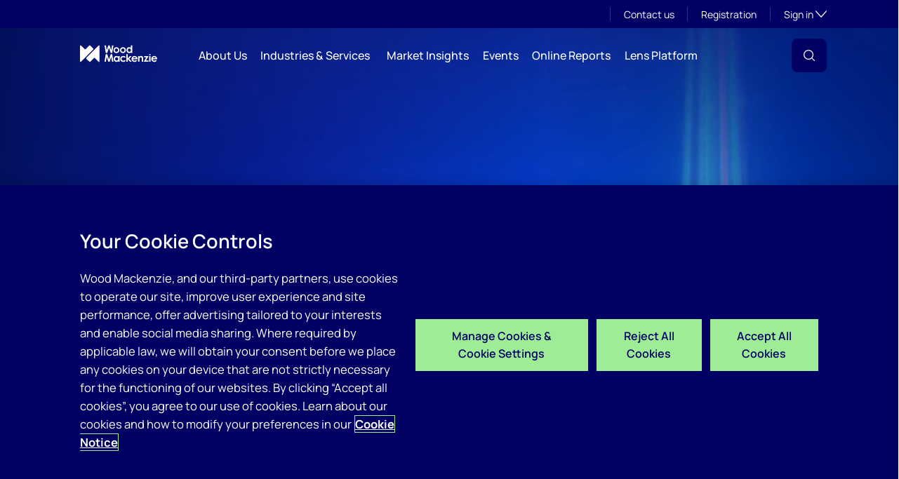

--- FILE ---
content_type: text/html; charset=utf-8
request_url: https://www.woodmac.com/
body_size: 26265
content:


<!DOCTYPE html>
<!-- LOCAL -->
<html lang="en" class="no-js" prefix="og: http://ogp.me/ns#">
<head>
    <meta charset="utf-8">
    <meta http-equiv="x-ua-compatible" content="ie=edge">
        <meta name="viewport" content="width=device-width, initial-scale=1">

    <meta http-equiv="Content-type" content="text/html; charset=UTF-8">
    <title>Wood Mackenzie | Data &amp; analytics solutions</title>

    <link rel="dns-prefetch" href="https://ajax.googleapis.com">
    <link rel="preconnect" href="https://fonts.googleapis.com">
    <link rel="preconnect" href="https://fonts.gstatic.com" crossorigin>
    <link rel="dns-prefetch" href="https://platform.twitter.com">
    <link rel="dns-prefetch" href="https://www.googletagmanager.com/">
    <link rel="stylesheet" href="https://fonts.googleapis.com/css?family=Manrope:300,400,500,600,700,800&display=swap">

    
    <!-- OneTrust Cookies Consent Notice start for woodmac.com -->
    <script src="https://cdn.cookielaw.org/scripttemplates/otSDKStub.js" type="text/javascript" charset="UTF-8" data-domain-script="dbf289c9-a597-4233-844e-eca58274e17e "></script>
    <script type="text/javascript">
        function OptanonWrapper() {
            if (window.EPiCookiePro != null && typeof window.EPiCookiePro !== 'undefined') {
                EPiCookiePro.UpdatePardotOptIn("131501");
                EPiCookiePro.CheckCustomItems();
                EPiCookiePro.DisplayVideoOverlay("editor");
                EPiCookiePro.DisplayVideoOverlay("html-block");
                EPiCookiePro.DisplayVideoOverlay("js-ceros");
                EPiCookiePro.DisplayVideoOverlay("js-video");
                EPiCookiePro.DisplayVideoOverlay("video-wrapper");
                EPiCookiePro.DisplayVideoOverlay("js-yt-video");
                window.InitYoutubeIframe();
            }
        }
    </script>
    <!-- OneTrust Cookies Consent Notice end for woodmac.com -->
    <script type="text/javascript" src="/content/js/epicookiepro.js"></script>


    

<script>
        window.dataLayer = window.dataLayer || [];
        window.dataLayer.push({
        'userType': 'not-logged-in',
        'userId': '',
        'siteId': '',
        'sessionId': '',
        'txIndustry': '',
        'txLocation': '',
        'txCommodity': '',
        'txMarketing': '',
        'subscriberStatus': ''
        });
</script>



    <style>
        .async-hide {
            opacity: 0 !important
        }
    </style>
    <script>
    (function(a,s,y,n,c,h,i,d,e){s.className+=' '+y;h.start=1*new Date;
        h.end=i=function(){s.className=s.className.replace(RegExp(' ?'+y),'')};
        (a[n]=a[n]||[]).hide=h;setTimeout(function(){i();h.end=null},c);h.timeout=c;
    })(window,document.documentElement,'async-hide','dataLayer',4000,
        {'OPT-KLDHFN7':true});</script>
    <script>
    (function(w,d,s,l,i){w[l]=w[l]||[];w[l].push({'gtm.start':
            new Date().getTime(), event:'optimize.js'});var f=d.getElementsByTagName(s)[2],
            j=d.createElement(s),dl=l!='dataLayer'?'&l='+l:'';j.async=true;j.src=
            'https://www.googleoptimize.com/optimize.js?id='+i+dl;f.parentNode.insertBefore(j,f);
    })(window,document,'script','dataLayer','OPT-KLDHFN7');</script>

<!-- Google Tag Manager -->
<script>
(function(w,d,s,l,i){w[l]=w[l]||[];w[l].push({'gtm.start':
        new Date().getTime(),event:'gtm.js'});var f=d.getElementsByTagName(s)[2],
        j=d.createElement(s),dl=l!='dataLayer'?'&l='+l:'';j.async=true;j.src=
        'https://www.googletagmanager.com/gtm.js?id='+i+dl;f.parentNode.insertBefore(j,f);
})(window,document,'script','dataLayer','GTM-5XN52HZ');</script>
<!-- End Google Tag Manager -->

<!-- Meta -->



<meta name="description" content="Empower strategic decision-making in global natural resources with quality data, analysis and advice. Discover the latest insights and reports online. " />
<meta name="apple-mobile-web-app-status-bar-style" content="black-translucent">
<meta name="apple-touch-fullscreen" content="YES">
<meta http-equiv="X-UA-Compatible" content="IE=edge">


<meta name="msapplication-config" content="~/content/img/icons/browserconfig.xml">
<meta name="msapplication-TileColor" content="#002257">
<meta name="theme-color" content="#ffffff">




<script type="application/ld+json">
    {
    "@context": "http://www.schema.org",
    "@type": "Corporation",
    "name": "Wood Mackenzie",
    "description": "Wood Mackenzie is a research and consultancy business for the global energy, chemicals, metals and mining industries",
    "url": "https://www.woodmac.com",
    "sameAs": [
    "https://en.wikipedia.org/wiki/Wood_Mackenzie",
    "https://www.wikidata.org/wiki/Q8032236",
    "https://www.facebook.com/Wood.Mackenzie.Global/",
    "https://www.youtube.com/user/WoodMackenzieChannel",
    "https://www.linkedin.com/company/wood-mackenzie",
    "https://twitter.com/WoodMackenzie"
    ],
    "logo": "https://www.woodmac.com/content/img/branding/logo.svg"
    }
</script>

<script type="application/ld+json">
    {"@context":"http://schema.org","@type":"WebPage","publisher":{"@type":"Organization","name":"Wood Mackenzie","logo":{"@type":"ImageObject","url":"https://www.woodmac.com/content/img/icons/favicon-32x32.png"}},"mainEntityOfPage":{"@type":"WebPage","@id":"/"},"headline":"Data & analytics solutions","description":"Empower strategic decision-making in global natural resources with quality data, analysis and advice. Discover the latest insights and reports online. ","URL":"https://www.woodmac.com/","datePublished":"2019-02-14T11:05:00","dateModified":"2017-04-20T09:07:03","og:description":"Empower strategic decision-making in global natural resources with quality data, analysis and advice. Discover the latest insights and reports online. ","og:image":"https://www.woodmac.com/globalassets/wm_ogimage.jpg?width=800&height=480&rmode=crop&rxy=0.5,0.5","og:title":"Data & analytics solutions","og:url":"https://www.woodmac.com/","og:type":"WebPage","idio:cr_available":true}
</script>

    <script type="application/ld+json">
        {
          "@context": "https://schema.org",
          "@type": "WebSite",
          "url": "https://www.woodmac.com/",
          "potentialAction": {
            "@type": "SearchAction",
            "target": {
              "@type": "EntryPoint",
              "urlTemplate": "https://woodmac.com/search/?q={search_term_string}"
            },
            "query-input": "required name=search_term_string"
          }
        }
    </script>


<meta property="publisher" content="WoodMac.Site.Features.Shared.ViewModels.Metadata.Publisher"/>
<meta property="mainEntityOfPage" content="WebPage"/>
<meta property="headline" content="Data & analytics solutions"/>
<meta property="content" content=""/>
<meta property="description" content="Empower strategic decision-making in global natural resources with quality data, analysis and advice. Discover the latest insights and reports online. "/>
<meta property="URL" content="https://www.woodmac.com/"/>
<meta property="datePublished" content="2019-02-14T11:05:00"/>
<meta property="dateModified" content="2017-04-20T09:07:03"/>
<meta property="og:description" content="Empower strategic decision-making in global natural resources with quality data, analysis and advice. Discover the latest insights and reports online. "/>
<meta property="og:image" content="https://www.woodmac.com/globalassets/wm_ogimage.jpg?width=800&height=480&rmode=crop&rxy=0.5,0.5"/>
<meta property="og:title" content="Data & analytics solutions"/>
<meta property="og:url" content="https://www.woodmac.com/"/>
<meta property="og:type" content="WebPage"/>
<meta property="idio:cr_available" content="True"/>
<meta property="content_type" content=""/>
<meta property="location" content=""/>
<meta property="commodities" content=""/>
<meta property="industry_sectors" content=""/>


    <meta property="article:published_time" content="2019-02-14T11:05:00" />
        <meta property="article:formatted_publisheddate" content="14 February 2019" />



<meta property="fb:app_id" />

<meta name="twitter:card" content="summary_large_image" />
<meta name="twitter:site" content="@WoodMackenzie" />
<meta name="twitter:title" content="Data &amp; analytics solutions" />
<meta name="twitter:description" content="Empower strategic decision-making in global natural resources with quality data, analysis and advice. Discover the latest insights and reports online. " />
<meta name="twitter:image" content="https://www.woodmac.com/globalassets/wm_ogimage.jpg?width=800&amp;height=480&amp;rmode=crop&amp;rxy=0.5,0.5" />

<meta property="og:image" content="https://www.woodmac.com/globalassets/wm_ogimage.jpg?width=800&amp;height=480&amp;rmode=crop&amp;rxy=0.5,0.5">

    <!--Canonical link -->
    <link rel="canonical" href="https://www.woodmac.com/" />
    <!-- Alternate links -->
            <link rel="alternate" href="https://www.woodmac.com/" hreflang="x-default" />
        <link rel="alternate" href="https://www.woodmac.com/" hreflang="en" />
        <link rel="alternate" href="https://www.woodmac.com/ja/" hreflang="ja" />
        <link rel="alternate" href="https://www.woodmac.com/zh/" hreflang="zh" />

        <meta name="google-site-verification" content="NDyxeoK0SzVEs7osz23lrGI6O5sdQG6NKASdRPtAiMw" />
        <meta name="msvalidate.01" content="8202EA7504AC47815AA77F0490FA6A7F" />

<!-- /Meta -->
    <script>
_iaq = [ ['client', 'acf29e137c52494f887fda62882beee8'], ['track', 'consume'] ]; !function(d,s){var ia=d.createElement(s);ia.async=1,s=d.getElementsByTagName(s)[0],ia.src='//s.emea01.idio.episerver.net/ia.js',s.parentNode.insertBefore(ia,s)}(document,'script');
</script>



    <link rel="stylesheet" href="/content/css/styles.css?v=55RLcn3vmXGHmWPMhViIK-iigjhhpWQb6o1S3y8Y_Hs" media="screen" />
    <link rel="stylesheet" href="/content/css/manrope.css?v=C8ucuwom7Mj0RffdwiWw5gIXkMHom1EwSx9gF4ksWOs" />

    <script src="https://code.jquery.com/jquery-3.6.4.min.js"></script>
    <script src="/content/js/app.js?v=r_rucXNaks-LVvL5p-a6vWYLfsn8UAvkqW6KMQuooKg"></script>


    <style type="text/css">
        @media all and (min-width: 768px) {
            main .hero-home.relative {
                min-height: 400px !important;
            }
        }

        .toast-editor {
            min-height: 82px !important;
        }

            .toast-editor .toast {
                bottom: -83px;
            }

        .uneditable {
            -ms-opacity: 0.5;
            opacity: 0.5;
        }

        #epi-quickNavigator, #epi-quickNavigator-clickHandler {
            background-color: #f7542b !important
        }

        img#epi-quickNavigator-logo {
            display: inline;
        }
    </style>

    <script type='text/javascript'>
        var appInsights=window.appInsights||function(config)
        {
            function r(config){ t[config] = function(){ var i = arguments; t.queue.push(function(){ t[config].apply(t, i)})} }
            var t = { config:config},u=document,e=window,o='script',s=u.createElement(o),i,f;for(s.src=config.url||'//az416426.vo.msecnd.net/scripts/a/ai.0.js',u.getElementsByTagName(o)[0].parentNode.appendChild(s),t.cookie=u.cookie,t.queue=[],i=['Event','Exception','Metric','PageView','Trace','Ajax'];i.length;)r('track'+i.pop());return r('setAuthenticatedUserContext'),r('clearAuthenticatedUserContext'),config.disableExceptionTracking||(i='onerror',r('_'+i),f=e[i],e[i]=function(config, r, u, e, o) { var s = f && f(config, r, u, e, o); return s !== !0 && t['_' + i](config, r, u, e, o),s}),t
        }({
            instrumentationKey:'31dd9471-4909-4076-8d75-b8c2a9ed146b'
        });

        window.appInsights=appInsights;
        appInsights.trackPageView();
    </script>

    <script>document.documentElement.className = document.documentElement.className.split('no-js').join('');</script>

    
    



    <link rel="apple-touch-icon" sizes="180x180" href="/content/img/icons/apple-touch-icon.png">
    <link rel="icon" type="image/ico" sizes="32x32" href="/content/img/icons/favicon-32x32.ico">
    <link rel="icon" type="image/ico" sizes="16x16" href="/content/img/icons/favicon-16x16.ico">
    <link rel="icon" type="image/png" sizes="32x32" href="/content/img/icons/favicon-32x32.png">
    <link rel="icon" type="image/png" sizes="16x16" href="/content/img/icons/favicon-16x16.png">




    
</head>

<body id="top-of-page" class="show-cart-toggle" data-cookiepro-enabled="true">

    

    


<!-- Google Tag Manager (noscript) -->
<noscript><iframe src="https://www.googletagmanager.com/ns.html?id=GTM-5XN52HZ"
                  height="0" width="0" style="display:none;visibility:hidden"></iframe></noscript>
<!-- End Google Tag Manager (noscript) -->

    
    <div class="skip">
        <a class="btn btn-skip" tabindex="0" href="#content">Skip to main content</a>
    </div>


<header id=menu-header>
    <!-- TOP-BAR (DESKTOP)-->
        <div class="nav-utility nav-utility--desktop">
            <div class="wrap relative flex-end">

                
    <a class="nav-utility__link" href="/about/contact-us/">Contact us</a>

    <a class="nav-utility__link" href="https://identity.woodmac.com/register">Registration</a>

<a href="" data-target="#accounts" class="nav-utility__link nav-utility__link--toggle js-toggle data-hj-suppress" role="button" aria-controls="accounts" aria-expanded="false">
        Sign in
    <svg class="toggle-icon" xmlns="http://www.w3.org/2000/svg" width="16" height="16" fill="none" aria-hidden="true" focusable="false"><g stroke="#222" stroke-linecap="round" stroke-linejoin="round" stroke-width="1.28" clip-path="url(#0_155_398)"><path d="M8 .96v14.08M15.04 8H.96" aria-hidden="true" focusable="false" /></g><defs><clipPath id="0_155_398"><path fill="#fff" d="M0 0h16v16H0z" /></clipPath></defs></svg>
    <span class="visuallyhidden">Toggle subsection visibility</span>
</a>
            </div>
        </div>
    <div class="new-mega-menu banner banner--transparent sticky-desktop  cobalt-theme">
        <div class="wrap relative">
                <p class="banner__kicker" style="display: none">3a59c0dcdad6</p>
            <a href="/" class="banner__logo">
                <img alt="Wood Mackenzie logo">
            </a>

                <nav id="navigation" class="nav-primary">
                    <div class="nav-primary__content scroll-y-below-nav-large">
                        <!-- TOP-BAR (MOBILE)-->
                        <div class="nav-utility nav-utility--mobile">

                        </div>
                        <!-- /TOP-BAR -->
                        <div class="nav-primary__inner">
                            <ul class="nav-primary__list js-navigation">
                                <!-- Utility Links & AccountNavigation (MOBILE)-->
                                    <li class="nav-primary__item js-navigation__item nav-utility--mobile">
                                        <a class="mega-menu__nav-primary__item nav-utility__link" href="/about/contact-us/">Contact us</a>
                                    </li>

                                    <li class="mega-menu__nav-primary__item nav-primary__item js-navigation__item nav-utility--mobile">
                                        <a class="nav-utility__link" href="https://identity.woodmac.com/register">Registration</a>
                                    </li>

                                    <li class="mega-menu__nav-primary__item nav-primary__item js-navigation__item nav-utility--mobile">
                                        

    <button class="desktop-nav nav-primary__link " aria-haspopup="true" aria-expanded="false" data-text="Sign in">Sign in</button>
    <button aria-expanded="false" class="mobile-nav nav-primary__link js-toggle-local " data-target="#sub-0" aria-controls="sub-0">
        <span class=mega-menu__nav-primary__item-title>Sign in</span>
        <svg xmlns="http://www.w3.org/2000/svg" width="16" height="16" fill="none"><g stroke="#222" stroke-linecap="round" stroke-linejoin="round" stroke-width="1.28" clip-path="url(#0_173_348)" aria-hidden="true" focusable="false"><path d="M8 .96v14.08M15.04 8H.96" aria-hidden="true" focusable="false" /></g><defs><clipPath id="0_173_348"><path fill="#fff" d="M0 0h16v16H0z" /></clipPath></defs></svg>
        <span class="visuallyhidden">Toggle subsection visibility</span>
    </button>
    <div id="sub-0" class="nav-secondary js-navigation__secondary">

        <div class="nav-secondary__col medium-12 nav-secondary__fade">
            <ul class="nav-secondary__list">
                    <li class="mega-menu__nav-secondary__item">
                        <a href="https://identity.woodmac.com/sign-in?goto=https%3a%2f%2fidentity.woodmac.com%2fsign-in" class="mega-menu__nav-secondary__item__link">My WoodMac</a>
                    </li>
                    <li class="mega-menu__nav-secondary__item">
                        <a href="https://identity.woodmac.com/sign-in?goto=https%3a%2f%2flens.woodmac.com%2f" class="mega-menu__nav-secondary__item__link">Wood Mackenzie Lens&#xAE;</a>
                    </li>
                    <li class="mega-menu__nav-secondary__item">
                        <a href="https://identity.woodmac.com/sign-in?goto=https%3a%2f%2flens-direct.woodmac.com%2f" class="mega-menu__nav-secondary__item__link">Lens Direct</a>
                    </li>
                    <li class="mega-menu__nav-secondary__item">
                        <a href="https://identity.woodmac.com/sign-in?goto=https%3a%2f%2fpower-and-renewables.woodmac.com%2f" class="mega-menu__nav-secondary__item__link">Power and Renewables</a>
                    </li>
                    <li class="mega-menu__nav-secondary__item">
                        <a href="/products/trading-analytics/login/" class="mega-menu__nav-secondary__item__link">Trading Analytics</a>
                    </li>
                    <li class="mega-menu__nav-secondary__item">
                        <a href="https://www.poweradvocate.com/login.jsp" class="mega-menu__nav-secondary__item__link">Supply Chain Analytics platform (previously PowerAdvocate)</a>
                    </li>
                    <li class="mega-menu__nav-secondary__item">
                        <a href="https://identity.woodmac.com/sign-in?goto=https%3a%2f%2faccount.woodmac.com%2fdetails" class="mega-menu__nav-secondary__item__link">Account and preferences management</a>
                    </li>
                    <li class="mega-menu__nav-secondary__item">
                        <a href="/products/training/" class="mega-menu__nav-secondary__item__link">Product training</a>
                    </li>
                    <li class="mega-menu__nav-secondary__item">
                        <a href="https://lens-help.woodmac.com/en/" class="mega-menu__nav-secondary__item__link">Help and support</a>
                    </li>
            </ul>
        </div>

    </div>

                                    </li>
                                <!-- Utility Links & AccountNavigation (MOBILE)-->


<li class="mega-menu__nav-primary__item nav-primary__item js-navigation__item">
    <button class="desktop-nav nav-primary__link"  aria-haspopup="true" aria-expanded="false" data-target="#menuitem_802633-desktop" data-text="About Us">About Us</button>
    <button aria-expanded="false" class="mobile-nav nav-primary__link js-toggle-local"  data-target="#menuitem_802633" aria-controls="menuitem_802633">
        <span class="mega-menu__nav-primary__item-title">About Us</span>
        <svg xmlns="http://www.w3.org/2000/svg" width="16" height="16" fill="none"><g stroke="#222" stroke-linecap="round" stroke-linejoin="round" stroke-width="1.28" clip-path="url(#0_173_348)" aria-hidden="true" focusable="false"><path d="M8 .96v14.08M15.04 8H.96" aria-hidden="true" focusable="false" /></g><defs><clipPath id="0_173_348"><path fill="#fff" d="M0 0h16v16H0z" /></clipPath></defs></svg>
        <span class="visuallyhidden">Toggle subsection visibility</span>
    </button>

    <!-- MOBILE -->
    <div id="menuitem_802633" class="just-mobile nav-secondary js-navigation__secondary">
            <div class="just-mobile mega-menu__nav-secondary__col medium-6 nav-secondary__fade">



<!-- MOBILE SECONDARY SECTION HEADER -->
    <a href="/about/overview/" class=" mega-menu__nav-secondary__title">
        <span class="mega-menu__nav-secondary__title-link icon">
            About Us
        </span>
        <!--Removing Link Text on Mobile Navigation & adding empty span for the right icon-->
        <span class="mega-menu__link-label"></span>
        <img class="mega-menu__link-label-icon" />
    </a>

<!-- MOBILE SECONDARY LIST -->
<ul class="mega-menu__list-container">
    <!-- MOBILE SECONDARY LIST ITEMS -->
                <li class="mega-menu__nav-secondary__item">
                    <a href="/about/our-story/" class="mega-menu__nav-secondary__item__link">Our Story</a>
                </li>
                <li class="mega-menu__nav-secondary__item">
                    <a href="/about/our-people/" class="mega-menu__nav-secondary__item__link">Our People</a>
                </li>
                <li class="mega-menu__nav-secondary__item">
                    <a href="/about/our-values/" class="mega-menu__nav-secondary__item__link">Our Values</a>
                </li>
                <li class="mega-menu__nav-secondary__item">
                    <a href="/about/our-customers/" class="mega-menu__nav-secondary__item__link">Our Customers</a>
                </li>
                <li class="mega-menu__nav-secondary__item">
                    <a href="/about/our-locations/" class="mega-menu__nav-secondary__item__link">Our Locations</a>
                </li>
                <li class="mega-menu__nav-secondary__item">
                    <a href="/about/contact-us/" class="mega-menu__nav-secondary__item__link">Contact us</a>
                </li>
                <li class="mega-menu__nav-secondary__item">
                    <a href="/about/woodmac-lab/" class="mega-menu__nav-secondary__item__link">WoodMac Lab - Share your feedback</a>
                </li>
</ul>


<!-- MOBILE SECONDARY SECTION HEADER -->
    <a href="/careers/overview/" class=" mega-menu__nav-secondary__title">
        <span class="mega-menu__nav-secondary__title-link icon">
            Working At WoodMac
        </span>
        <!--Removing Link Text on Mobile Navigation & adding empty span for the right icon-->
        <span class="mega-menu__link-label"></span>
        <img class="mega-menu__link-label-icon" />
    </a>

<!-- MOBILE SECONDARY LIST -->
<ul class="mega-menu__list-container">
    <!-- MOBILE SECONDARY LIST ITEMS -->
                <li class="mega-menu__nav-secondary__item">
                    <a href="/careers/your-career/" class="mega-menu__nav-secondary__item__link">Your Career</a>
                </li>
                <li class="mega-menu__nav-secondary__item">
                    <a href="/careers/life-at-woodmac/" class="mega-menu__nav-secondary__item__link">Life at WoodMac</a>
                </li>
                <li class="mega-menu__nav-secondary__item">
                    <a href="/careers/our-teams/" class="mega-menu__nav-secondary__item__link">Our Teams</a>
                </li>
                <li class="mega-menu__nav-secondary__item">
                    <a href="/about/our-culture/" class="mega-menu__nav-secondary__item__link">Our Culture</a>
                </li>
                <li class="mega-menu__nav-secondary__item">
                    <a href="/careers/early-careers/" class="mega-menu__nav-secondary__item__link">Early Careers</a>
                </li>
</ul>            </div>
    </div>
</li>

<li class="mega-menu__nav-primary__item nav-primary__item js-navigation__item">
    <button class="desktop-nav nav-primary__link"  aria-haspopup="true" aria-expanded="false" data-target="#menuitem_802635-desktop" data-text="Industries &amp; Services">Industries &amp; Services</button>
    <button aria-expanded="false" class="mobile-nav nav-primary__link js-toggle-local"  data-target="#menuitem_802635" aria-controls="menuitem_802635">
        <span class="mega-menu__nav-primary__item-title">Industries &amp; Services</span>
        <svg xmlns="http://www.w3.org/2000/svg" width="16" height="16" fill="none"><g stroke="#222" stroke-linecap="round" stroke-linejoin="round" stroke-width="1.28" clip-path="url(#0_173_348)" aria-hidden="true" focusable="false"><path d="M8 .96v14.08M15.04 8H.96" aria-hidden="true" focusable="false" /></g><defs><clipPath id="0_173_348"><path fill="#fff" d="M0 0h16v16H0z" /></clipPath></defs></svg>
        <span class="visuallyhidden">Toggle subsection visibility</span>
    </button>

    <!-- MOBILE -->
    <div id="menuitem_802635" class="just-mobile nav-secondary js-navigation__secondary">
            <div class="just-mobile mega-menu__nav-secondary__col medium-6 nav-secondary__fade">



<!-- MOBILE SECONDARY SECTION HEADER -->
    <a href="/product-portfolio/" class="cta-section-style mega-menu__nav-secondary__title">
        <span class="mega-menu__nav-secondary__title-link icon">
            Explore our portfolio
        </span>
        <!--Removing Link Text on Mobile Navigation & adding empty span for the right icon-->
        <span class="mega-menu__link-label"></span>
        <img class="mega-menu__link-label-icon" />
    </a>

<!-- MOBILE SECONDARY LIST -->
<ul class="mega-menu__list-container">
    <!-- MOBILE SECONDARY LIST ITEMS -->
                <li class="mega-menu__nav-secondary__item">
                    <a href="/industry/upstream/" class="mega-menu__nav-secondary__item__link">Upstream</a>
                </li>
                <li class="mega-menu__nav-secondary__item">
                    <a href="/industry/emissions-and-carbon-management/" class="mega-menu__nav-secondary__item__link">Emissions &amp; Carbon Management</a>
                </li>
                <li class="mega-menu__nav-secondary__item">
                    <a href="/industry/energy-transition-scenarios-and-technologies/" class="mega-menu__nav-secondary__item__link">Energy Transition Scenarios &amp; Technologies</a>
                </li>
                <li class="mega-menu__nav-secondary__item">
                    <a href="/industry/power-and-renewables/" class="mega-menu__nav-secondary__item__link">Power &amp; Renewables</a>
                </li>
                <li class="mega-menu__nav-secondary__item">
                    <a href="/industry/gas-and-lng/" class="mega-menu__nav-secondary__item__link">Gas &amp; LNG</a>
                </li>
                <li class="mega-menu__nav-secondary__item">
                    <a href="/industry/metals-and-mining/" class="mega-menu__nav-secondary__item__link">Metals &amp; Mining</a>
                </li>
                <li class="mega-menu__nav-secondary__item">
                    <a href="/industry/oils-chemicals/" class="mega-menu__nav-secondary__item__link">Oils &amp; Chemicals</a>
                </li>
                <li class="mega-menu__nav-secondary__item">
                    <a href="/industry/commodity-trading-analytics/" class="mega-menu__nav-secondary__item__link">Commodity Trading Analytics</a>
                </li>
                <li class="mega-menu__nav-secondary__item">
                    <a href="/products/supply-chain-analytics/" class="mega-menu__nav-secondary__item__link">Supply Chain Analytics</a>
                </li>
                <li class="mega-menu__nav-secondary__item">
                    <a href="/products/consulting/" class="mega-menu__nav-secondary__item__link">Consulting</a>
                </li>
</ul>            </div>
    </div>
</li>

<li class="mega-menu__nav-primary__item nav-primary__item js-navigation__item">
    <button class="desktop-nav nav-primary__link"  aria-haspopup="true" aria-expanded="false" data-target="#menuitem_802637-desktop" data-text="Market Insights">Market Insights</button>
    <button aria-expanded="false" class="mobile-nav nav-primary__link js-toggle-local"  data-target="#menuitem_802637" aria-controls="menuitem_802637">
        <span class="mega-menu__nav-primary__item-title">Market Insights</span>
        <svg xmlns="http://www.w3.org/2000/svg" width="16" height="16" fill="none"><g stroke="#222" stroke-linecap="round" stroke-linejoin="round" stroke-width="1.28" clip-path="url(#0_173_348)" aria-hidden="true" focusable="false"><path d="M8 .96v14.08M15.04 8H.96" aria-hidden="true" focusable="false" /></g><defs><clipPath id="0_173_348"><path fill="#fff" d="M0 0h16v16H0z" /></clipPath></defs></svg>
        <span class="visuallyhidden">Toggle subsection visibility</span>
    </button>

    <!-- MOBILE -->
    <div id="menuitem_802637" class="just-mobile nav-secondary js-navigation__secondary">
            <div class="just-mobile mega-menu__nav-secondary__col medium-6 nav-secondary__fade">



<!-- MOBILE SECONDARY SECTION HEADER -->
    <div class="mega-menu__nav-secondary__title">
        <span class="mega-menu__nav-secondary__title-link icon">
            Market Insights, Blogs, podcasts &amp; newsletters
        </span>
    </div>

<!-- MOBILE SECONDARY LIST -->
<ul class="mega-menu__list-container">
    <!-- MOBILE SECONDARY LIST ITEMS -->
                <li class="mega-menu__nav-secondary__item">
                    <a href="/market-insights/" class="mega-menu__nav-secondary__item__link">Market Insights</a>
                </li>
                <li class="mega-menu__nav-secondary__item">
                    <a href="/horizons/" class="mega-menu__nav-secondary__item__link">Horizons</a>
                </li>
                <li class="mega-menu__nav-secondary__item">
                    <a href="/blogs/" class="mega-menu__nav-secondary__item__link">Blogs</a>
                </li>
                <li class="mega-menu__nav-secondary__item">
                    <a href="/podcasts/" class="mega-menu__nav-secondary__item__link">Podcasts</a>
                </li>
                <li class="mega-menu__nav-secondary__item">
                    <a href="/market-insights/sign-up/" class="mega-menu__nav-secondary__item__link">The Inside Track</a>
                </li>
                <li class="mega-menu__nav-secondary__item">
                    <a href="/connected-book/" class="mega-menu__nav-secondary__item__link">Book - Connected</a>
                </li>
</ul>


<!-- MOBILE SECONDARY SECTION HEADER -->
    <div class="mega-menu__nav-secondary__title">
        <span class="mega-menu__nav-secondary__title-link icon">
            Guides and featured insights
        </span>
    </div>

<!-- MOBILE SECONDARY LIST -->
<ul class="mega-menu__list-container">
    <!-- MOBILE SECONDARY LIST ITEMS -->
                <li class="mega-menu__nav-secondary__item">
                    <a href="/market-insights/topics/energy-transition/" class="mega-menu__nav-secondary__item__link">Energy Transition</a>
                </li>
                <li class="mega-menu__nav-secondary__item">
                    <a href="/market-insights/topics/ccus/" class="mega-menu__nav-secondary__item__link">CCUS</a>
                </li>
                <li class="mega-menu__nav-secondary__item">
                    <a href="/market-insights/topics/electric-vehicles/" class="mega-menu__nav-secondary__item__link">Electric vehicles</a>
                </li>
                <li class="mega-menu__nav-secondary__item">
                    <a href="/market-insights/topics/us-trade-policy-and-tariffs/" class="mega-menu__nav-secondary__item__link">US trade policies and tariffs</a>
                </li>
                <li class="mega-menu__nav-secondary__item">
                    <a href="/market-insights/topics/venezuela/" class="mega-menu__nav-secondary__item__link">Venezuela</a>
                </li>
</ul>            </div>
    </div>
</li>

<li class="mega-menu__nav-primary__item nav-primary__item js-navigation__item">
    <button class="desktop-nav nav-primary__link"  aria-haspopup="true" aria-expanded="false" data-target="#menuitem_802634-desktop" data-text="Events">Events</button>
    <button aria-expanded="false" class="mobile-nav nav-primary__link js-toggle-local"  data-target="#menuitem_802634" aria-controls="menuitem_802634">
        <span class="mega-menu__nav-primary__item-title">Events</span>
        <svg xmlns="http://www.w3.org/2000/svg" width="16" height="16" fill="none"><g stroke="#222" stroke-linecap="round" stroke-linejoin="round" stroke-width="1.28" clip-path="url(#0_173_348)" aria-hidden="true" focusable="false"><path d="M8 .96v14.08M15.04 8H.96" aria-hidden="true" focusable="false" /></g><defs><clipPath id="0_173_348"><path fill="#fff" d="M0 0h16v16H0z" /></clipPath></defs></svg>
        <span class="visuallyhidden">Toggle subsection visibility</span>
    </button>

    <!-- MOBILE -->
    <div id="menuitem_802634" class="just-mobile nav-secondary js-navigation__secondary">
            <div class="just-mobile mega-menu__nav-secondary__col medium-6 nav-secondary__fade">



<!-- MOBILE SECONDARY SECTION HEADER -->
    <a href="/events/" class=" mega-menu__nav-secondary__title">
        <span class="mega-menu__nav-secondary__title-link icon">
            Browse Events
        </span>
        <!--Removing Link Text on Mobile Navigation & adding empty span for the right icon-->
        <span class="mega-menu__link-label"></span>
        <img class="mega-menu__link-label-icon" />
    </a>

<!-- MOBILE SECONDARY LIST -->
<ul class="mega-menu__list-container">
    <!-- MOBILE SECONDARY LIST ITEMS -->
                <li class="mega-menu__nav-secondary__item">
                    <a href="/worldwide-events/" class="mega-menu__nav-secondary__item__link">Wood Mackenzie Events</a>
                </li>
                <li class="mega-menu__nav-secondary__item">
                    <a href="/events/industries/" class="mega-menu__nav-secondary__item__link">Industry</a>
                </li>
                <li class="mega-menu__nav-secondary__item">
                    <a href="/events/global/" class="mega-menu__nav-secondary__item__link">Global events</a>
                </li>
                <li class="mega-menu__nav-secondary__item">
                    <a href="/events/asia/" class="mega-menu__nav-secondary__item__link">Asia</a>
                </li>
                <li class="mega-menu__nav-secondary__item">
                    <a href="/events/africa/" class="mega-menu__nav-secondary__item__link">Africa</a>
                </li>
                <li class="mega-menu__nav-secondary__item">
                    <a href="/events/europe/" class="mega-menu__nav-secondary__item__link">Europe</a>
                </li>
                <li class="mega-menu__nav-secondary__item">
                    <a href="/events/north-america/" class="mega-menu__nav-secondary__item__link">North America</a>
                </li>
</ul>            </div>
    </div>
</li>

<li class="mega-menu__nav-primary__item nav-primary__item js-navigation__item">
    <button class="desktop-nav nav-primary__link"  aria-haspopup="true" aria-expanded="false" data-target="#menuitem_802638-desktop" data-text="Online Reports">Online Reports</button>
    <button aria-expanded="false" class="mobile-nav nav-primary__link js-toggle-local"  data-target="#menuitem_802638" aria-controls="menuitem_802638">
        <span class="mega-menu__nav-primary__item-title">Online Reports</span>
        <svg xmlns="http://www.w3.org/2000/svg" width="16" height="16" fill="none"><g stroke="#222" stroke-linecap="round" stroke-linejoin="round" stroke-width="1.28" clip-path="url(#0_173_348)" aria-hidden="true" focusable="false"><path d="M8 .96v14.08M15.04 8H.96" aria-hidden="true" focusable="false" /></g><defs><clipPath id="0_173_348"><path fill="#fff" d="M0 0h16v16H0z" /></clipPath></defs></svg>
        <span class="visuallyhidden">Toggle subsection visibility</span>
    </button>

    <!-- MOBILE -->
    <div id="menuitem_802638" class="just-mobile nav-secondary js-navigation__secondary">
            <div class="just-mobile mega-menu__nav-secondary__col medium-6 nav-secondary__fade">



<!-- MOBILE SECONDARY SECTION HEADER -->
    <a href="/store/" class=" mega-menu__nav-secondary__title">
        <span class="mega-menu__nav-secondary__title-link icon">
            Browse All Reports
        </span>
        <!--Removing Link Text on Mobile Navigation & adding empty span for the right icon-->
        <span class="mega-menu__link-label"></span>
        <img class="mega-menu__link-label-icon" />
    </a>

<!-- MOBILE SECONDARY LIST -->
<ul class="mega-menu__list-container">
    <!-- MOBILE SECONDARY LIST ITEMS -->
                <li class="mega-menu__nav-secondary__item">
                    <a href="/store/industry-sector/power-and-renewables/" class="mega-menu__nav-secondary__item__link">Power and renewables</a>
                </li>
                <li class="mega-menu__nav-secondary__item">
                    <a href="/store/industry-sector/upstream-oil-and-gas/" class="mega-menu__nav-secondary__item__link">Upstream oil and gas</a>
                </li>
                <li class="mega-menu__nav-secondary__item">
                    <a href="/store/industry-sector/macroeconomics-risk-and-global-trends/" class="mega-menu__nav-secondary__item__link">Macroeconomics, risk and global trends</a>
                </li>
                <li class="mega-menu__nav-secondary__item">
                    <a href="/store/industry-sector/oil-and-gas-markets/" class="mega-menu__nav-secondary__item__link">Oil and gas markets</a>
                </li>
                <li class="mega-menu__nav-secondary__item">
                    <a href="/store/industry-sector/midstream-oil-and-gas/" class="mega-menu__nav-secondary__item__link">Midstream oil and gas</a>
                </li>
                <li class="mega-menu__nav-secondary__item">
                    <a href="/store/industry-sector/lng-reports/" class="mega-menu__nav-secondary__item__link">LNG</a>
                </li>
                <li class="mega-menu__nav-secondary__item">
                    <a href="/store/industry-sector/downstream-oil-refining/" class="mega-menu__nav-secondary__item__link">Downstream oil refining</a>
                </li>
                <li class="mega-menu__nav-secondary__item">
                    <a href="/store/industry-sector/coal/" class="mega-menu__nav-secondary__item__link">Coal</a>
                </li>
                <li class="mega-menu__nav-secondary__item">
                    <a href="/store/industry-sector/metals-markets/" class="mega-menu__nav-secondary__item__link">Metals markets</a>
                </li>
                <li class="mega-menu__nav-secondary__item">
                    <a href="/store/industry-sector/metals-costs/" class="mega-menu__nav-secondary__item__link">Metals costs</a>
                </li>
                <li class="mega-menu__nav-secondary__item">
                    <a href="/store/industry-sector/petrochemicals/" class="mega-menu__nav-secondary__item__link">Chemicals</a>
                </li>
                <li class="mega-menu__nav-secondary__item">
                    <a href="/store/wallmaps/" class="mega-menu__nav-secondary__item__link">Wallmaps for sale</a>
                </li>
</ul>            </div>
    </div>
</li>

<li class="mega-menu__nav-primary__item nav-primary__item js-navigation__item">
    <button class="desktop-nav nav-primary__link"  aria-haspopup="true" aria-expanded="false" data-target="#menuitem_802636-desktop" data-text="Lens Platform">Lens Platform</button>
    <button aria-expanded="false" class="mobile-nav nav-primary__link js-toggle-local"  data-target="#menuitem_802636" aria-controls="menuitem_802636">
        <span class="mega-menu__nav-primary__item-title">Lens Platform</span>
        <svg xmlns="http://www.w3.org/2000/svg" width="16" height="16" fill="none"><g stroke="#222" stroke-linecap="round" stroke-linejoin="round" stroke-width="1.28" clip-path="url(#0_173_348)" aria-hidden="true" focusable="false"><path d="M8 .96v14.08M15.04 8H.96" aria-hidden="true" focusable="false" /></g><defs><clipPath id="0_173_348"><path fill="#fff" d="M0 0h16v16H0z" /></clipPath></defs></svg>
        <span class="visuallyhidden">Toggle subsection visibility</span>
    </button>

    <!-- MOBILE -->
    <div id="menuitem_802636" class="just-mobile nav-secondary js-navigation__secondary">
            <div class="just-mobile mega-menu__nav-secondary__col medium-6 nav-secondary__fade">



<!-- MOBILE SECONDARY SECTION HEADER -->
    <a href="https://identity.woodmac.com/sign-in" class="cta-section-style mega-menu__nav-secondary__title">
        <span class="mega-menu__nav-secondary__title-link icon">
            Already a customer? Log-in to access Lens
        </span>
        <!--Removing Link Text on Mobile Navigation & adding empty span for the right icon-->
        <span class="mega-menu__link-label"></span>
        <img class="mega-menu__link-label-icon" />
    </a>

<!-- MOBILE SECONDARY LIST -->
<ul class="mega-menu__list-container">
    <!-- MOBILE SECONDARY LIST ITEMS -->
                <li class="mega-menu__nav-secondary__item">
                    <a href="/lens/power-and-renewables/" class="mega-menu__nav-secondary__item__link">Power &amp; Renewables</a>
                </li>
                <li class="mega-menu__nav-secondary__item">
                    <a href="/lens/hydrogen/" class="mega-menu__nav-secondary__item__link">Hydrogen</a>
                </li>
                <li class="mega-menu__nav-secondary__item">
                    <a href="/lens/upstream/" class="mega-menu__nav-secondary__item__link">Upstream</a>
                </li>
                <li class="mega-menu__nav-secondary__item">
                    <a href="/lens/subsurface/" class="mega-menu__nav-secondary__item__link">Subsurface</a>
                </li>
                <li class="mega-menu__nav-secondary__item">
                    <a href="/lens/gas-lng/" class="mega-menu__nav-secondary__item__link">Gas &amp; LNG</a>
                </li>
                <li class="mega-menu__nav-secondary__item">
                    <a href="/lens/metals-and-mining/" class="mega-menu__nav-secondary__item__link">Metals &amp; Mining</a>
                </li>
                <li class="mega-menu__nav-secondary__item">
                    <a href="/lens/carbon/" class="mega-menu__nav-secondary__item__link">Carbon</a>
                </li>
                <li class="mega-menu__nav-secondary__item">
                    <a href="/lens/emissions/" class="mega-menu__nav-secondary__item__link">Emissions</a>
                </li>
                <li class="mega-menu__nav-secondary__item">
                    <a href="/lens/lens-energy-transition-scenarios/" class="mega-menu__nav-secondary__item__link">Energy Transition</a>
                </li>
                <li class="mega-menu__nav-secondary__item">
                    <a href="/lens/direct/" class="mega-menu__nav-secondary__item__link">Lens Direct - API</a>
                </li>
</ul>            </div>
    </div>
</li>                            </ul>
                        </div>
                    </div>
                </nav>
                <div>
                     <a href="#navigation" class="mega-menu__btn-hamburger btn-hamburger btn--toggle js-toggle__header-group" title="Navigation menu" aria-label="Navigation menu" role="button" aria-controls="navigation" aria-expanded="false"></a> 

                     <button aria-label="" class="btn--search btn--toggle js-toggle__header-group js-toggle--search" aria-controls="search-modal" aria-expanded="false" data-target="#search-modal">
                     </button>
                </div>
        </div>


<div id="menuitem_802633-desktop" class="nav-secondary js-navigation__secondary">
        <!-- DESKTOP -->
        <div class="just-desktop wrap mega-menu__wrap flexbox">
            <div class="mega-menu__columns-container">



<div class="mega-menu__column-flex">
        <a href="/about/overview/" class="mega-menu__column-section-title-container  mega-menu__section-title-hover">
            <h3 class="mega-menu__column-section-title">About Us</h3>
                <div class="mega-menu__column-section-label-container">
                    <span class="mega-menu__column-section-label">Explore</span>
                    <img class="mega-menu__column-section-label-icon" />
                </div>
        </a>

    <div class="mega-menu__column-items-container">


<a href="/about/our-story/" class="mega-menu__column-item">
    <h3 class="mega-menu__column-item-title">Our Story</h3>
</a>

<a href="/about/our-people/" class="mega-menu__column-item">
    <h3 class="mega-menu__column-item-title">Our People</h3>
</a>

<a href="/about/our-values/" class="mega-menu__column-item">
    <h3 class="mega-menu__column-item-title">Our Values</h3>
</a>

<a href="/about/our-customers/" class="mega-menu__column-item">
    <h3 class="mega-menu__column-item-title">Our Customers</h3>
</a>

<a href="/about/our-locations/" class="mega-menu__column-item">
    <h3 class="mega-menu__column-item-title">Our Locations</h3>
</a>

<a href="/about/contact-us/" class="mega-menu__column-item">
    <h3 class="mega-menu__column-item-title">Contact us</h3>
</a>

<a href="/about/woodmac-lab/" class="mega-menu__column-item">
    <h3 class="mega-menu__column-item-title">WoodMac Lab - Share your feedback</h3>
</a>    </div>
</div>


<div class="mega-menu__column-flex">
        <a href="/careers/overview/" class="mega-menu__column-section-title-container  mega-menu__section-title-hover">
            <h3 class="mega-menu__column-section-title">Working At WoodMac</h3>
                <div class="mega-menu__column-section-label-container">
                    <span class="mega-menu__column-section-label">Explore</span>
                    <img class="mega-menu__column-section-label-icon" />
                </div>
        </a>

    <div class="mega-menu__column-items-container">


<a href="/careers/your-career/" class="mega-menu__column-item">
    <h3 class="mega-menu__column-item-title">Your Career</h3>
</a>

<a href="/careers/life-at-woodmac/" class="mega-menu__column-item">
    <h3 class="mega-menu__column-item-title">Life at WoodMac</h3>
</a>

<a href="/careers/our-teams/" class="mega-menu__column-item">
    <h3 class="mega-menu__column-item-title">Our Teams</h3>
</a>

<a href="/about/our-culture/" class="mega-menu__column-item">
    <h3 class="mega-menu__column-item-title">Our Culture</h3>
</a>

<a href="/careers/early-careers/" class="mega-menu__column-item">
    <h3 class="mega-menu__column-item-title">Early Careers</h3>
</a>    </div>
</div>                        <div class="mega-menu__column-flex flex-end">


<div>
    <a href="/nslp/lets-share-the-sun/" class="promo-block-container"  ga4-component-tracking="eyJldmVudCI6ImNvbXBvbmVudF9jbGljayIsInR5cGUiOiJNZWdhTWVudSBQcm9tb0NhcmQgQmxvY2siLCJ0aXRsZSI6IkxldCdzIFNoYXJlIHRoZSBTdW4iLCJ1cmwiOiIvbnNscC9sZXRzLXNoYXJlLXRoZS1zdW4vIn0=" >
        <div class="badge badge--promo">
            Featured
        </div>
        <div class="title">
            Let&#x27;s Share the Sun
        </div>
        <div class="description">
            Through our partnership, we&#x2019;re transforming lives by delivering clean, reliable energy to communities in need.
        </div>
        <div class="image-container">
            <img class="lazyload" data-src="https://www.woodmac.com/siteassets/campaigns/lets-share-the-sun/eae4d7ed-9bc7-4448-8f76-a253c46612e4.jpg?rmode=crop&amp;rxy=0.5,0.5" alt="Woodmac volunteers fit solar panels">
        </div>
        <button class="btn btn--primary">
            <span>Learn more</span>
        </button>
    </a>
</div>                        </div>
            </div>
        </div>
        <!-- MOBILE -->
        <div class="just-mobile mega-menu__nav-secondary__col medium-6 nav-secondary__fade">



<!-- MOBILE SECONDARY SECTION HEADER -->
    <a href="/about/overview/" class=" mega-menu__nav-secondary__title">
        <span class="mega-menu__nav-secondary__title-link icon">
            About Us
        </span>
        <!--Removing Link Text on Mobile Navigation & adding empty span for the right icon-->
        <span class="mega-menu__link-label"></span>
        <img class="mega-menu__link-label-icon" />
    </a>

<!-- MOBILE SECONDARY LIST -->
<ul class="mega-menu__list-container">
    <!-- MOBILE SECONDARY LIST ITEMS -->
                <li class="mega-menu__nav-secondary__item">
                    <a href="/about/our-story/" class="mega-menu__nav-secondary__item__link">Our Story</a>
                </li>
                <li class="mega-menu__nav-secondary__item">
                    <a href="/about/our-people/" class="mega-menu__nav-secondary__item__link">Our People</a>
                </li>
                <li class="mega-menu__nav-secondary__item">
                    <a href="/about/our-values/" class="mega-menu__nav-secondary__item__link">Our Values</a>
                </li>
                <li class="mega-menu__nav-secondary__item">
                    <a href="/about/our-customers/" class="mega-menu__nav-secondary__item__link">Our Customers</a>
                </li>
                <li class="mega-menu__nav-secondary__item">
                    <a href="/about/our-locations/" class="mega-menu__nav-secondary__item__link">Our Locations</a>
                </li>
                <li class="mega-menu__nav-secondary__item">
                    <a href="/about/contact-us/" class="mega-menu__nav-secondary__item__link">Contact us</a>
                </li>
                <li class="mega-menu__nav-secondary__item">
                    <a href="/about/woodmac-lab/" class="mega-menu__nav-secondary__item__link">WoodMac Lab - Share your feedback</a>
                </li>
</ul>


<!-- MOBILE SECONDARY SECTION HEADER -->
    <a href="/careers/overview/" class=" mega-menu__nav-secondary__title">
        <span class="mega-menu__nav-secondary__title-link icon">
            Working At WoodMac
        </span>
        <!--Removing Link Text on Mobile Navigation & adding empty span for the right icon-->
        <span class="mega-menu__link-label"></span>
        <img class="mega-menu__link-label-icon" />
    </a>

<!-- MOBILE SECONDARY LIST -->
<ul class="mega-menu__list-container">
    <!-- MOBILE SECONDARY LIST ITEMS -->
                <li class="mega-menu__nav-secondary__item">
                    <a href="/careers/your-career/" class="mega-menu__nav-secondary__item__link">Your Career</a>
                </li>
                <li class="mega-menu__nav-secondary__item">
                    <a href="/careers/life-at-woodmac/" class="mega-menu__nav-secondary__item__link">Life at WoodMac</a>
                </li>
                <li class="mega-menu__nav-secondary__item">
                    <a href="/careers/our-teams/" class="mega-menu__nav-secondary__item__link">Our Teams</a>
                </li>
                <li class="mega-menu__nav-secondary__item">
                    <a href="/about/our-culture/" class="mega-menu__nav-secondary__item__link">Our Culture</a>
                </li>
                <li class="mega-menu__nav-secondary__item">
                    <a href="/careers/early-careers/" class="mega-menu__nav-secondary__item__link">Early Careers</a>
                </li>
</ul>        </div>
</div>

<div id="menuitem_802635-desktop" class="nav-secondary js-navigation__secondary">
        <!-- DESKTOP -->
        <div class="just-desktop wrap mega-menu__wrap flexbox">
            <div class="mega-menu__columns-container">



<div class="single-section-columns">
        <a href="/product-portfolio/" class="cta-section-style mega-menu__column-section-title-container mega-menu__section-title-hover">
            <h3 class="mega-menu__column-section-title">Explore our portfolio</h3>
                <div class="mega-menu__column-section-label-container">
                    <span class="mega-menu__column-section-label">Explore All</span>
                    <img class="mega-menu__column-section-label-icon" />
                </div>
        </a>

    <div class="mega-menu__columns-container mega-menu__columns-container-single">
            <div class="mega-menu__column small-6">
                <div class="mega-menu__column-items-container">


<a href="/industry/upstream/" class="mega-menu__column-item">
    <h3 class="mega-menu__column-item-title">Upstream</h3>
        <p class="mega-menu__column-item-description">
            Accelerate your oil and gas strategies with unrivalled real-time data, immediate insights and trusted fiscal coverage.
        </p>
</a>

<a href="/industry/emissions-and-carbon-management/" class="mega-menu__column-item">
    <h3 class="mega-menu__column-item-title">Emissions &amp; Carbon Management</h3>
        <p class="mega-menu__column-item-description">
            Diversify your carbon management portfolio with detailed CCUS, offset and emissions data, all on one place.
        </p>
</a>

<a href="/industry/energy-transition-scenarios-and-technologies/" class="mega-menu__column-item">
    <h3 class="mega-menu__column-item-title">Energy Transition Scenarios &amp; Technologies</h3>
        <p class="mega-menu__column-item-description">
            Get the trusted data and insight you need to thrive in a rapidly decarbonising energy landscape.
        </p>
</a>

<a href="/industry/power-and-renewables/" class="mega-menu__column-item">
    <h3 class="mega-menu__column-item-title">Power &amp; Renewables</h3>
        <p class="mega-menu__column-item-description">
            Accelerate the move to clean energy with low-carbon intelligence connecting assets, markets, and companies.
        </p>
</a>

<a href="/industry/gas-and-lng/" class="mega-menu__column-item">
    <h3 class="mega-menu__column-item-title">Gas &amp; LNG</h3>
        <p class="mega-menu__column-item-description">
            In-depth insights, supported by robust data offerings, thorough research, and comprehensive consulting services.
        </p>
</a>                </div>
            </div>
            <div class="mega-menu__column small-6">
                <div class="mega-menu__column-items-container">


<a href="/industry/metals-and-mining/" class="mega-menu__column-item">
    <h3 class="mega-menu__column-item-title">Metals &amp; Mining</h3>
        <p class="mega-menu__column-item-description">
            Access reliable research and analysis within and across the metals and mining industry to make strategic, operational and investment decisions.
        </p>
</a>

<a href="/industry/oils-chemicals/" class="mega-menu__column-item">
    <h3 class="mega-menu__column-item-title">Oils &amp; Chemicals</h3>
        <p class="mega-menu__column-item-description">
            Understand the connections from feedstocks to end products and how each fits.
        </p>
</a>

<a href="/industry/commodity-trading-analytics/" class="mega-menu__column-item">
    <h3 class="mega-menu__column-item-title">Commodity Trading Analytics</h3>
        <p class="mega-menu__column-item-description">
            Access real-time data and analytics in all major commodities with innovative data points and comprehensive insights to guide strategic and trading decisions.
        </p>
</a>

<a href="/products/supply-chain-analytics/" class="mega-menu__column-item">
    <h3 class="mega-menu__column-item-title">Supply Chain Analytics</h3>
        <p class="mega-menu__column-item-description">
            Identify and execute on cost savings, performance improvement, operational efficiency, and risk management opportunities across your organisation.
        </p>
</a>

<a href="/products/consulting/" class="mega-menu__column-item">
    <h3 class="mega-menu__column-item-title">Consulting</h3>
        <p class="mega-menu__column-item-description">
            Bespoke strategic, market and operational improvement consulting services in energy &amp; natural resources to suit your specific needs. 
        </p>
</a>                </div>
            </div>
    </div>
</div>                        <div class="mega-menu__column-flex flex-end">


<div>
    <a href="/products/consulting/" class="promo-block-container"  ga4-component-tracking="eyJldmVudCI6ImNvbXBvbmVudF9jbGljayIsInR5cGUiOiJNZWdhTWVudSBQcm9tb0NhcmQgQmxvY2siLCJ0aXRsZSI6IlBvc2l0aW9uaW5nIHlvdSBmb3Igc3VjY2VzcyIsInVybCI6Ii9wcm9kdWN0cy9jb25zdWx0aW5nLyJ9" >
        <div class="badge badge--promo">
            Consulting
        </div>
        <div class="title">
            Positioning you for success
        </div>
        <div class="description">
            Navigate market complexities and business issues with our expert team of industry consultants.
        </div>
        <div class="image-container">
            <img class="lazyload" data-src="https://www.woodmac.com/siteassets/frontify_media_download/photography/people/_micro/micro_people_gettyimages-1325134720.jpg?rmode=crop&amp;rxy=0.5,0.5" alt="Close up of two businesswoman having coffee in an office lobby.">
        </div>
        <button class="btn btn--primary">
            <span>Explore Consulting</span>
        </button>
    </a>
</div>                        </div>
            </div>
        </div>
        <!-- MOBILE -->
        <div class="just-mobile mega-menu__nav-secondary__col medium-6 nav-secondary__fade">



<!-- MOBILE SECONDARY SECTION HEADER -->
    <a href="/product-portfolio/" class="cta-section-style mega-menu__nav-secondary__title">
        <span class="mega-menu__nav-secondary__title-link icon">
            Explore our portfolio
        </span>
        <!--Removing Link Text on Mobile Navigation & adding empty span for the right icon-->
        <span class="mega-menu__link-label"></span>
        <img class="mega-menu__link-label-icon" />
    </a>

<!-- MOBILE SECONDARY LIST -->
<ul class="mega-menu__list-container">
    <!-- MOBILE SECONDARY LIST ITEMS -->
                <li class="mega-menu__nav-secondary__item">
                    <a href="/industry/upstream/" class="mega-menu__nav-secondary__item__link">Upstream</a>
                </li>
                <li class="mega-menu__nav-secondary__item">
                    <a href="/industry/emissions-and-carbon-management/" class="mega-menu__nav-secondary__item__link">Emissions &amp; Carbon Management</a>
                </li>
                <li class="mega-menu__nav-secondary__item">
                    <a href="/industry/energy-transition-scenarios-and-technologies/" class="mega-menu__nav-secondary__item__link">Energy Transition Scenarios &amp; Technologies</a>
                </li>
                <li class="mega-menu__nav-secondary__item">
                    <a href="/industry/power-and-renewables/" class="mega-menu__nav-secondary__item__link">Power &amp; Renewables</a>
                </li>
                <li class="mega-menu__nav-secondary__item">
                    <a href="/industry/gas-and-lng/" class="mega-menu__nav-secondary__item__link">Gas &amp; LNG</a>
                </li>
                <li class="mega-menu__nav-secondary__item">
                    <a href="/industry/metals-and-mining/" class="mega-menu__nav-secondary__item__link">Metals &amp; Mining</a>
                </li>
                <li class="mega-menu__nav-secondary__item">
                    <a href="/industry/oils-chemicals/" class="mega-menu__nav-secondary__item__link">Oils &amp; Chemicals</a>
                </li>
                <li class="mega-menu__nav-secondary__item">
                    <a href="/industry/commodity-trading-analytics/" class="mega-menu__nav-secondary__item__link">Commodity Trading Analytics</a>
                </li>
                <li class="mega-menu__nav-secondary__item">
                    <a href="/products/supply-chain-analytics/" class="mega-menu__nav-secondary__item__link">Supply Chain Analytics</a>
                </li>
                <li class="mega-menu__nav-secondary__item">
                    <a href="/products/consulting/" class="mega-menu__nav-secondary__item__link">Consulting</a>
                </li>
</ul>        </div>
</div>

<div id="menuitem_802637-desktop" class="nav-secondary js-navigation__secondary">
        <!-- DESKTOP -->
        <div class="just-desktop wrap mega-menu__wrap flexbox">
            <div class="mega-menu__columns-container">



<div class="mega-menu__column-flex">
        <div class="mega-menu__column-section-title-container">
            <h3 class="mega-menu__column-section-title">Market Insights, Blogs, podcasts &amp; newsletters</h3>
        </div>

    <div class="mega-menu__column-items-container">


<a href="/market-insights/" class="mega-menu__column-item">
    <h3 class="mega-menu__column-item-title">Market Insights</h3>
        <p class="mega-menu__column-item-description">
            News and insights
        </p>
</a>

<a href="/horizons/" class="mega-menu__column-item">
    <h3 class="mega-menu__column-item-title">Horizons</h3>
        <p class="mega-menu__column-item-description">
            Explore the themes shaping the energy transition with our monthly thought leadership.
        </p>
</a>

<a href="/blogs/" class="mega-menu__column-item">
    <h3 class="mega-menu__column-item-title">Blogs</h3>
        <p class="mega-menu__column-item-description">
            Unique energy insight, spanning the renewables, energy and natural resources supply chain, to support strategic decision-making.
        </p>
</a>

<a href="/podcasts/" class="mega-menu__column-item">
    <h3 class="mega-menu__column-item-title">Podcasts</h3>
        <p class="mega-menu__column-item-description">
            Weekly discussions on the latest news and trends in energy, cleantech and renewables.
        </p>
</a>

<a href="/market-insights/sign-up/" class="mega-menu__column-item">
    <h3 class="mega-menu__column-item-title">The Inside Track</h3>
        <p class="mega-menu__column-item-description">
            Our weekly round up of the lasted opinions, new, industry analysis from our global analysts.
        </p>
</a>

<a href="/connected-book/" class="mega-menu__column-item">
    <h3 class="mega-menu__column-item-title">Book - Connected</h3>
        <p class="mega-menu__column-item-description">
            Data and energy insight from our thought leaders, Jason Liu and Simon Flowers, Connected the book.
        </p>
</a>    </div>
</div>


<div class="mega-menu__column-flex">
        <div class="mega-menu__column-section-title-container">
            <h3 class="mega-menu__column-section-title">Guides and featured insights</h3>
        </div>

    <div class="mega-menu__column-items-container">


<a href="/market-insights/topics/energy-transition/" class="mega-menu__column-item">
    <h3 class="mega-menu__column-item-title">Energy Transition</h3>
        <p class="mega-menu__column-item-description">
            In depth analysis of the energy transition and the path to a low carbon future.
        </p>
</a>

<a href="/market-insights/topics/ccus/" class="mega-menu__column-item">
    <h3 class="mega-menu__column-item-title">CCUS</h3>
        <p class="mega-menu__column-item-description">
            Explore the future growth potential for carbon capture, utilisation and storage.
        </p>
</a>

<a href="/market-insights/topics/electric-vehicles/" class="mega-menu__column-item">
    <h3 class="mega-menu__column-item-title">Electric vehicles</h3>
        <p class="mega-menu__column-item-description">
            Explore the growth trajectory for EVs and spot any possible bumps in the road.
        </p>
</a>

<a href="/market-insights/topics/us-trade-policy-and-tariffs/" class="mega-menu__column-item">
    <h3 class="mega-menu__column-item-title">US trade policies and tariffs</h3>
        <p class="mega-menu__column-item-description">
            A look at the global economic impacts of new US trade measures.
        </p>
</a>

<a href="/market-insights/topics/venezuela/" class="mega-menu__column-item">
    <h3 class="mega-menu__column-item-title">Venezuela</h3>
        <p class="mega-menu__column-item-description">
            Could Venezuelan production and refining capacity return to relevance?
        </p>
</a>    </div>
</div>                        <div class="mega-menu__column-flex flex-end">


<div>
    <a href="/market-insights/topics/venezuela/" class="promo-block-container"  ga4-component-tracking="eyJldmVudCI6ImNvbXBvbmVudF9jbGljayIsInR5cGUiOiJNZWdhTWVudSBQcm9tb0NhcmQgQmxvY2siLCJ0aXRsZSI6IlZlbmV6dWVsYSByZWdpbWUgY2hhbmdlIiwidXJsIjoiL21hcmtldC1pbnNpZ2h0cy90b3BpY3MvdmVuZXp1ZWxhLyJ9" >
        <div class="badge badge--promo">
            Featured
        </div>
        <div class="title">
            Venezuela regime change
        </div>
        <div class="description">
            Expert analysis exploring the consequences to global oil supply, regional refining systems, and energy security in the Atlantic Basin.
        </div>
        <div class="image-container">
            <img class="lazyload" data-src="https://www.woodmac.com/siteassets/frontify_media_download/photography/refining-and-oil-products/_micro/micro_refining_gettyimages-471768133.jpg?rmode=crop&amp;rxy=0.5,0.5" alt="Atmospheric distortion blurs the view of the petrochemical oil processing refinery plant of the industrial skyline in Texas City, Texas, USA, on Galveston Bay and the Gulf of Mexico">
        </div>
        <button class="btn btn--primary">
            <span>Explore</span>
        </button>
    </a>
</div>                        </div>
            </div>
        </div>
        <!-- MOBILE -->
        <div class="just-mobile mega-menu__nav-secondary__col medium-6 nav-secondary__fade">



<!-- MOBILE SECONDARY SECTION HEADER -->
    <div class="mega-menu__nav-secondary__title">
        <span class="mega-menu__nav-secondary__title-link icon">
            Market Insights, Blogs, podcasts &amp; newsletters
        </span>
    </div>

<!-- MOBILE SECONDARY LIST -->
<ul class="mega-menu__list-container">
    <!-- MOBILE SECONDARY LIST ITEMS -->
                <li class="mega-menu__nav-secondary__item">
                    <a href="/market-insights/" class="mega-menu__nav-secondary__item__link">Market Insights</a>
                </li>
                <li class="mega-menu__nav-secondary__item">
                    <a href="/horizons/" class="mega-menu__nav-secondary__item__link">Horizons</a>
                </li>
                <li class="mega-menu__nav-secondary__item">
                    <a href="/blogs/" class="mega-menu__nav-secondary__item__link">Blogs</a>
                </li>
                <li class="mega-menu__nav-secondary__item">
                    <a href="/podcasts/" class="mega-menu__nav-secondary__item__link">Podcasts</a>
                </li>
                <li class="mega-menu__nav-secondary__item">
                    <a href="/market-insights/sign-up/" class="mega-menu__nav-secondary__item__link">The Inside Track</a>
                </li>
                <li class="mega-menu__nav-secondary__item">
                    <a href="/connected-book/" class="mega-menu__nav-secondary__item__link">Book - Connected</a>
                </li>
</ul>


<!-- MOBILE SECONDARY SECTION HEADER -->
    <div class="mega-menu__nav-secondary__title">
        <span class="mega-menu__nav-secondary__title-link icon">
            Guides and featured insights
        </span>
    </div>

<!-- MOBILE SECONDARY LIST -->
<ul class="mega-menu__list-container">
    <!-- MOBILE SECONDARY LIST ITEMS -->
                <li class="mega-menu__nav-secondary__item">
                    <a href="/market-insights/topics/energy-transition/" class="mega-menu__nav-secondary__item__link">Energy Transition</a>
                </li>
                <li class="mega-menu__nav-secondary__item">
                    <a href="/market-insights/topics/ccus/" class="mega-menu__nav-secondary__item__link">CCUS</a>
                </li>
                <li class="mega-menu__nav-secondary__item">
                    <a href="/market-insights/topics/electric-vehicles/" class="mega-menu__nav-secondary__item__link">Electric vehicles</a>
                </li>
                <li class="mega-menu__nav-secondary__item">
                    <a href="/market-insights/topics/us-trade-policy-and-tariffs/" class="mega-menu__nav-secondary__item__link">US trade policies and tariffs</a>
                </li>
                <li class="mega-menu__nav-secondary__item">
                    <a href="/market-insights/topics/venezuela/" class="mega-menu__nav-secondary__item__link">Venezuela</a>
                </li>
</ul>        </div>
</div>

<div id="menuitem_802634-desktop" class="nav-secondary js-navigation__secondary">
        <!-- DESKTOP -->
        <div class="just-desktop wrap mega-menu__wrap flexbox">
            <div class="mega-menu__columns-container">



<div class="single-section-columns">
        <a href="/events/" class=" mega-menu__column-section-title-container mega-menu__section-title-hover">
            <h3 class="mega-menu__column-section-title">Browse Events</h3>
                <div class="mega-menu__column-section-label-container">
                    <span class="mega-menu__column-section-label">Browse</span>
                    <img class="mega-menu__column-section-label-icon" />
                </div>
        </a>

    <div class="mega-menu__columns-container mega-menu__columns-container-single">
            <div class="mega-menu__column small-6">
                <div class="mega-menu__column-items-container">


<a href="/worldwide-events/" class="mega-menu__column-item">
    <h3 class="mega-menu__column-item-title">Wood Mackenzie Events</h3>
        <p class="mega-menu__column-item-description">
            Our global events bring together influential decision-makers from the energy sector.
        </p>
</a>

<a href="/events/industries/" class="mega-menu__column-item">
    <h3 class="mega-menu__column-item-title">Industry</h3>
        <p class="mega-menu__column-item-description">
            Browse Wood Mackenzie events by Industry 
        </p>
</a>                </div>
            </div>
            <div class="mega-menu__column small-6">
                <div class="mega-menu__column-items-container">


<a href="/events/global/" class="mega-menu__column-item">
    <h3 class="mega-menu__column-item-title">Global events</h3>
</a>

<a href="/events/asia/" class="mega-menu__column-item">
    <h3 class="mega-menu__column-item-title">Asia</h3>
</a>

<a href="/events/africa/" class="mega-menu__column-item">
    <h3 class="mega-menu__column-item-title">Africa</h3>
</a>

<a href="/events/europe/" class="mega-menu__column-item">
    <h3 class="mega-menu__column-item-title">Europe</h3>
</a>

<a href="/events/north-america/" class="mega-menu__column-item">
    <h3 class="mega-menu__column-item-title">North America</h3>
</a>                </div>
            </div>
    </div>
</div>                        <div class="mega-menu__column-flex flex-end">


<div>
    <a href="/events/solar-energy-storage-summit/" class="promo-block-container"  ga4-component-tracking="[base64]" >
        <div class="badge badge--promo">
            Featured event
        </div>
        <div class="title">
            Solar &amp; Energy Storage Summit 2026
        </div>
        <div class="description">
            29-30 April 2026, Denver
        </div>
        <div class="image-container">
            <img class="lazyload" data-src="https://www.woodmac.com/siteassets/frontify_media_download/photography/solar/macro_solar/macro_power_gettyimages-1150298776.jpg?rmode=crop&amp;rxy=0.5,0.5" alt="Two businessmen looking at a tablet with a solar panel on it and a solar panel.">
        </div>
        <button class="btn btn--primary">
            <span>Find out more</span>
        </button>
    </a>
</div>                        </div>
            </div>
        </div>
        <!-- MOBILE -->
        <div class="just-mobile mega-menu__nav-secondary__col medium-6 nav-secondary__fade">



<!-- MOBILE SECONDARY SECTION HEADER -->
    <a href="/events/" class=" mega-menu__nav-secondary__title">
        <span class="mega-menu__nav-secondary__title-link icon">
            Browse Events
        </span>
        <!--Removing Link Text on Mobile Navigation & adding empty span for the right icon-->
        <span class="mega-menu__link-label"></span>
        <img class="mega-menu__link-label-icon" />
    </a>

<!-- MOBILE SECONDARY LIST -->
<ul class="mega-menu__list-container">
    <!-- MOBILE SECONDARY LIST ITEMS -->
                <li class="mega-menu__nav-secondary__item">
                    <a href="/worldwide-events/" class="mega-menu__nav-secondary__item__link">Wood Mackenzie Events</a>
                </li>
                <li class="mega-menu__nav-secondary__item">
                    <a href="/events/industries/" class="mega-menu__nav-secondary__item__link">Industry</a>
                </li>
                <li class="mega-menu__nav-secondary__item">
                    <a href="/events/global/" class="mega-menu__nav-secondary__item__link">Global events</a>
                </li>
                <li class="mega-menu__nav-secondary__item">
                    <a href="/events/asia/" class="mega-menu__nav-secondary__item__link">Asia</a>
                </li>
                <li class="mega-menu__nav-secondary__item">
                    <a href="/events/africa/" class="mega-menu__nav-secondary__item__link">Africa</a>
                </li>
                <li class="mega-menu__nav-secondary__item">
                    <a href="/events/europe/" class="mega-menu__nav-secondary__item__link">Europe</a>
                </li>
                <li class="mega-menu__nav-secondary__item">
                    <a href="/events/north-america/" class="mega-menu__nav-secondary__item__link">North America</a>
                </li>
</ul>        </div>
</div>

<div id="menuitem_802638-desktop" class="nav-secondary js-navigation__secondary">
        <!-- DESKTOP -->
        <div class="just-desktop wrap mega-menu__wrap flexbox">
            <div class="mega-menu__columns-container">



<div class="single-section-columns">
        <a href="/store/" class=" mega-menu__column-section-title-container mega-menu__section-title-hover">
            <h3 class="mega-menu__column-section-title">Browse All Reports</h3>
                <div class="mega-menu__column-section-label-container">
                    <span class="mega-menu__column-section-label">Browse</span>
                    <img class="mega-menu__column-section-label-icon" />
                </div>
        </a>

    <div class="mega-menu__columns-container mega-menu__columns-container-single">
            <div class="mega-menu__column small-6">
                <div class="mega-menu__column-items-container">


<a href="/store/industry-sector/power-and-renewables/" class="mega-menu__column-item">
    <h3 class="mega-menu__column-item-title">Power and renewables</h3>
</a>

<a href="/store/industry-sector/upstream-oil-and-gas/" class="mega-menu__column-item">
    <h3 class="mega-menu__column-item-title">Upstream oil and gas</h3>
</a>

<a href="/store/industry-sector/macroeconomics-risk-and-global-trends/" class="mega-menu__column-item">
    <h3 class="mega-menu__column-item-title">Macroeconomics, risk and global trends</h3>
</a>

<a href="/store/industry-sector/oil-and-gas-markets/" class="mega-menu__column-item">
    <h3 class="mega-menu__column-item-title">Oil and gas markets</h3>
</a>

<a href="/store/industry-sector/midstream-oil-and-gas/" class="mega-menu__column-item">
    <h3 class="mega-menu__column-item-title">Midstream oil and gas</h3>
</a>

<a href="/store/industry-sector/lng-reports/" class="mega-menu__column-item">
    <h3 class="mega-menu__column-item-title">LNG</h3>
</a>                </div>
            </div>
            <div class="mega-menu__column small-6">
                <div class="mega-menu__column-items-container">


<a href="/store/industry-sector/downstream-oil-refining/" class="mega-menu__column-item">
    <h3 class="mega-menu__column-item-title">Downstream oil refining</h3>
</a>

<a href="/store/industry-sector/coal/" class="mega-menu__column-item">
    <h3 class="mega-menu__column-item-title">Coal</h3>
</a>

<a href="/store/industry-sector/metals-markets/" class="mega-menu__column-item">
    <h3 class="mega-menu__column-item-title">Metals markets</h3>
</a>

<a href="/store/industry-sector/metals-costs/" class="mega-menu__column-item">
    <h3 class="mega-menu__column-item-title">Metals costs</h3>
</a>

<a href="/store/industry-sector/petrochemicals/" class="mega-menu__column-item">
    <h3 class="mega-menu__column-item-title">Chemicals</h3>
</a>

<a href="/store/wallmaps/" class="mega-menu__column-item">
    <h3 class="mega-menu__column-item-title">Wallmaps for sale</h3>
</a>                </div>
            </div>
    </div>
</div>                        <div class="mega-menu__column-flex flex-end">


<div>
    <a href="/store/" class="promo-block-container"  ga4-component-tracking="eyJldmVudCI6ImNvbXBvbmVudF9jbGljayIsInR5cGUiOiJNZWdhTWVudSBQcm9tb0NhcmQgQmxvY2siLCJ0aXRsZSI6IkJyb3dzZSByZXBvcnRzIiwidXJsIjoiL3N0b3JlLyJ9" >
        <div class="badge badge--promo">
            Reports
        </div>
        <div class="title">
            Browse reports
        </div>
        <div class="description">
            Make better commercial decisions with our objective insights and analyses.
        </div>
        <div class="image-container">
            <img class="lazyload" data-src="https://www.woodmac.com/siteassets/frontify_media_download/photography/people/_micro/micro_people_gettyimages-969226050.jpg?rmode=crop&amp;rxy=0.5,0.5" alt="Modern chic business people working in an incredible modern &amp; original office space. A man uses his smartphone and laptop.">
        </div>
        <button class="btn btn--primary">
            <span>Explore reports</span>
        </button>
    </a>
</div>                        </div>
            </div>
        </div>
        <!-- MOBILE -->
        <div class="just-mobile mega-menu__nav-secondary__col medium-6 nav-secondary__fade">



<!-- MOBILE SECONDARY SECTION HEADER -->
    <a href="/store/" class=" mega-menu__nav-secondary__title">
        <span class="mega-menu__nav-secondary__title-link icon">
            Browse All Reports
        </span>
        <!--Removing Link Text on Mobile Navigation & adding empty span for the right icon-->
        <span class="mega-menu__link-label"></span>
        <img class="mega-menu__link-label-icon" />
    </a>

<!-- MOBILE SECONDARY LIST -->
<ul class="mega-menu__list-container">
    <!-- MOBILE SECONDARY LIST ITEMS -->
                <li class="mega-menu__nav-secondary__item">
                    <a href="/store/industry-sector/power-and-renewables/" class="mega-menu__nav-secondary__item__link">Power and renewables</a>
                </li>
                <li class="mega-menu__nav-secondary__item">
                    <a href="/store/industry-sector/upstream-oil-and-gas/" class="mega-menu__nav-secondary__item__link">Upstream oil and gas</a>
                </li>
                <li class="mega-menu__nav-secondary__item">
                    <a href="/store/industry-sector/macroeconomics-risk-and-global-trends/" class="mega-menu__nav-secondary__item__link">Macroeconomics, risk and global trends</a>
                </li>
                <li class="mega-menu__nav-secondary__item">
                    <a href="/store/industry-sector/oil-and-gas-markets/" class="mega-menu__nav-secondary__item__link">Oil and gas markets</a>
                </li>
                <li class="mega-menu__nav-secondary__item">
                    <a href="/store/industry-sector/midstream-oil-and-gas/" class="mega-menu__nav-secondary__item__link">Midstream oil and gas</a>
                </li>
                <li class="mega-menu__nav-secondary__item">
                    <a href="/store/industry-sector/lng-reports/" class="mega-menu__nav-secondary__item__link">LNG</a>
                </li>
                <li class="mega-menu__nav-secondary__item">
                    <a href="/store/industry-sector/downstream-oil-refining/" class="mega-menu__nav-secondary__item__link">Downstream oil refining</a>
                </li>
                <li class="mega-menu__nav-secondary__item">
                    <a href="/store/industry-sector/coal/" class="mega-menu__nav-secondary__item__link">Coal</a>
                </li>
                <li class="mega-menu__nav-secondary__item">
                    <a href="/store/industry-sector/metals-markets/" class="mega-menu__nav-secondary__item__link">Metals markets</a>
                </li>
                <li class="mega-menu__nav-secondary__item">
                    <a href="/store/industry-sector/metals-costs/" class="mega-menu__nav-secondary__item__link">Metals costs</a>
                </li>
                <li class="mega-menu__nav-secondary__item">
                    <a href="/store/industry-sector/petrochemicals/" class="mega-menu__nav-secondary__item__link">Chemicals</a>
                </li>
                <li class="mega-menu__nav-secondary__item">
                    <a href="/store/wallmaps/" class="mega-menu__nav-secondary__item__link">Wallmaps for sale</a>
                </li>
</ul>        </div>
</div>

<div id="menuitem_802636-desktop" class="nav-secondary js-navigation__secondary">
        <!-- DESKTOP -->
        <div class="just-desktop wrap mega-menu__wrap flexbox">
            <div class="mega-menu__columns-container">



<div class="single-section-columns">
        <a href="https://identity.woodmac.com/sign-in" class="cta-section-style mega-menu__column-section-title-container mega-menu__section-title-hover">
            <h3 class="mega-menu__column-section-title">Already a customer? Log-in to access Lens</h3>
                <div class="mega-menu__column-section-label-container">
                    <span class="mega-menu__column-section-label">Log-in</span>
                    <img class="mega-menu__column-section-label-icon" />
                </div>
        </a>

    <div class="mega-menu__columns-container mega-menu__columns-container-single">
            <div class="mega-menu__column small-6">
                <div class="mega-menu__column-items-container">


<a href="/lens/power-and-renewables/" class="mega-menu__column-item">
    <h3 class="mega-menu__column-item-title">Power &amp; Renewables</h3>
        <p class="mega-menu__column-item-description">
            An integrated view of global renewable and conventional power data and insights across projects, technologies and markets.
        </p>
</a>

<a href="/lens/hydrogen/" class="mega-menu__column-item">
    <h3 class="mega-menu__column-item-title">Hydrogen</h3>
        <p class="mega-menu__column-item-description">
            Maximise investment opportunities across the hydrogen, ammonia and methanol value chain.
        </p>
</a>

<a href="/lens/upstream/" class="mega-menu__column-item">
    <h3 class="mega-menu__column-item-title">Upstream</h3>
        <p class="mega-menu__column-item-description">
            Industry renowned data and analysis to build resilient, sustainable portfolios.
        </p>
</a>

<a href="/lens/subsurface/" class="mega-menu__column-item">
    <h3 class="mega-menu__column-item-title">Subsurface</h3>
        <p class="mega-menu__column-item-description">
            Identify advantaged barrels and support critical investment decisions with an integrated view of commercial and technical data.
        </p>
</a>

<a href="/lens/gas-lng/" class="mega-menu__column-item">
    <h3 class="mega-menu__column-item-title">Gas &amp; LNG</h3>
        <p class="mega-menu__column-item-description">
            The single source for exploring industry data alongside leading expertise, analyses, and modelling insights.
        </p>
</a>                </div>
            </div>
            <div class="mega-menu__column small-6">
                <div class="mega-menu__column-items-container">


<a href="/lens/metals-and-mining/" class="mega-menu__column-item">
    <h3 class="mega-menu__column-item-title">Metals &amp; Mining</h3>
        <p class="mega-menu__column-item-description">
            Unlock robust data and new unique perspectives across key mined commodities needed to assess the mining landscape.
        </p>
</a>

<a href="/lens/carbon/" class="mega-menu__column-item">
    <h3 class="mega-menu__column-item-title">Carbon</h3>
        <p class="mega-menu__column-item-description">
            Analysis of CCUS and offset opportunities to shape decarbonisation strategies.
        </p>
</a>

<a href="/lens/emissions/" class="mega-menu__column-item">
    <h3 class="mega-menu__column-item-title">Emissions</h3>
        <p class="mega-menu__column-item-description">
            Decision intelligence to simplify the complexity of emissions risk management.
        </p>
</a>

<a href="/lens/lens-energy-transition-scenarios/" class="mega-menu__column-item">
    <h3 class="mega-menu__column-item-title">Energy Transition</h3>
        <p class="mega-menu__column-item-description">
            Trusted modelling capabilities to navigate the energy transition
        </p>
</a>

<a href="/lens/direct/" class="mega-menu__column-item">
    <h3 class="mega-menu__column-item-title">Lens Direct - API</h3>
        <p class="mega-menu__column-item-description">
            Seamlessly integrate Wood Mackenzie data into your own proprietary systems with Lens Direct API services.
        </p>
</a>                </div>
            </div>
    </div>
</div>                        <div class="mega-menu__column-flex flex-end">


<div>
    <a href="/lens/subsurface/" class="promo-block-container"  ga4-component-tracking="eyJldmVudCI6ImNvbXBvbmVudF9jbGljayIsInR5cGUiOiJNZWdhTWVudSBQcm9tb0NhcmQgQmxvY2siLCJ0aXRsZSI6IkxlbnMgU3Vic3VyZmFjZSBNb2RlbGxpbmciLCJ1cmwiOiIvbGVucy9zdWJzdXJmYWNlLyJ9" >
        <div class="badge badge--promo">
            Product Update
        </div>
        <div class="title">
            Lens Subsurface Modelling
        </div>
        <div class="description">
            Combining technical and commercial data with cutting-edge AI technology to enable you to make smarter, quicker decisions about capital allocation.
        </div>
        <div class="image-container">
            <img class="lazyload" data-src="https://www.woodmac.com/siteassets/lens/lens-subsurface/valuations-screenshot.png?rmode=crop&amp;rxy=0.5,0.5">
        </div>
        <button class="btn btn--primary">
            <span>Find out more</span>
        </button>
    </a>
</div>                        </div>
            </div>
        </div>
        <!-- MOBILE -->
        <div class="just-mobile mega-menu__nav-secondary__col medium-6 nav-secondary__fade">



<!-- MOBILE SECONDARY SECTION HEADER -->
    <a href="https://identity.woodmac.com/sign-in" class="cta-section-style mega-menu__nav-secondary__title">
        <span class="mega-menu__nav-secondary__title-link icon">
            Already a customer? Log-in to access Lens
        </span>
        <!--Removing Link Text on Mobile Navigation & adding empty span for the right icon-->
        <span class="mega-menu__link-label"></span>
        <img class="mega-menu__link-label-icon" />
    </a>

<!-- MOBILE SECONDARY LIST -->
<ul class="mega-menu__list-container">
    <!-- MOBILE SECONDARY LIST ITEMS -->
                <li class="mega-menu__nav-secondary__item">
                    <a href="/lens/power-and-renewables/" class="mega-menu__nav-secondary__item__link">Power &amp; Renewables</a>
                </li>
                <li class="mega-menu__nav-secondary__item">
                    <a href="/lens/hydrogen/" class="mega-menu__nav-secondary__item__link">Hydrogen</a>
                </li>
                <li class="mega-menu__nav-secondary__item">
                    <a href="/lens/upstream/" class="mega-menu__nav-secondary__item__link">Upstream</a>
                </li>
                <li class="mega-menu__nav-secondary__item">
                    <a href="/lens/subsurface/" class="mega-menu__nav-secondary__item__link">Subsurface</a>
                </li>
                <li class="mega-menu__nav-secondary__item">
                    <a href="/lens/gas-lng/" class="mega-menu__nav-secondary__item__link">Gas &amp; LNG</a>
                </li>
                <li class="mega-menu__nav-secondary__item">
                    <a href="/lens/metals-and-mining/" class="mega-menu__nav-secondary__item__link">Metals &amp; Mining</a>
                </li>
                <li class="mega-menu__nav-secondary__item">
                    <a href="/lens/carbon/" class="mega-menu__nav-secondary__item__link">Carbon</a>
                </li>
                <li class="mega-menu__nav-secondary__item">
                    <a href="/lens/emissions/" class="mega-menu__nav-secondary__item__link">Emissions</a>
                </li>
                <li class="mega-menu__nav-secondary__item">
                    <a href="/lens/lens-energy-transition-scenarios/" class="mega-menu__nav-secondary__item__link">Energy Transition</a>
                </li>
                <li class="mega-menu__nav-secondary__item">
                    <a href="/lens/direct/" class="mega-menu__nav-secondary__item__link">Lens Direct - API</a>
                </li>
</ul>        </div>
</div>    </div>
</header>


<div id="accounts" class="nav-accounts">
    <div class="wrap">
        <div class="flex__equal-height">
            <div class="col small-12 medium-9 large-6 editor nav-accounts-intro">
                


    <div class="editor">
        <h2>Access our research platforms</h2>
<p>Sign-in to our platforms to access our extensive research, our latest insight, data and analytics and to connect to our industry experts.</p>
    </div>

            </div>

            <ul class="col small-12 pull-4--medium medium-9 pull-2--large large-4 nav-accounts-list">
                        <li class="nav-accounts-list__item ">
                            <a href="https://identity.woodmac.com/sign-in?goto=https%3a%2f%2fidentity.woodmac.com%2fsign-in">My WoodMac</a>
                        </li>
                        <li class="nav-accounts-list__item ">
                            <a href="https://identity.woodmac.com/sign-in?goto=https%3a%2f%2flens.woodmac.com%2f">Wood Mackenzie Lens&#xAE;</a>
                        </li>
                        <li class="nav-accounts-list__item ">
                            <a href="https://identity.woodmac.com/sign-in?goto=https%3a%2f%2flens-direct.woodmac.com%2f">Lens Direct</a>
                        </li>
                        <li class="nav-accounts-list__item ">
                            <a href="https://identity.woodmac.com/sign-in?goto=https%3a%2f%2fpower-and-renewables.woodmac.com%2f">Power and Renewables</a>
                        </li>
                        <li class="nav-accounts-list__item ">
                            <a href="/products/trading-analytics/login/">Trading Analytics</a>
                        </li>
                        <li class="nav-accounts-list__item ">
                            <a href="https://www.poweradvocate.com/login.jsp">Supply Chain Analytics platform (previously PowerAdvocate)</a>
                        </li>
                        <li class="nav-accounts-list__item ">
                            <a href="https://identity.woodmac.com/sign-in?goto=https%3a%2f%2faccount.woodmac.com%2fdetails">Account and preferences management</a>
                        </li>
                        <li class="nav-accounts-list__item ">
                            <a href="/products/training/">Product training</a>
                        </li>
                        <li class="nav-accounts-list__item ">
                            <a href="https://lens-help.woodmac.com/en/">Help and support</a>
                        </li>
            </ul>
        </div>
    </div>
</div>
<div id="fake-bg" class="nav-primary__fake-bg js-navigation__fake-bg mega-menu"></div>
<div id="search-modal" class="search-overlay">
    <div class="wrap">
        <form id="search__form" class="global-search" method="get" action="/search/">
            <label for="name" class="visuallyhidden">
                Search label
            </label>
            <input type="text" id="q" name="q" class="global-search__input" placeholder="Search the site..." autocomplete="off">

            <button type="submit" class="global-search__btn">
                <div class="search-loader hide"></div>
                <svg class="search_icon" xmlns="http://www.w3.org/2000/svg" width="16" height="16" fill="none"><g id="Frame" stroke="#fff" stroke-linecap="round" stroke-linejoin="round" stroke-width="1.28" clip-path="url(#clip0_982_19)"><title>Search</title><path id="Vector" d="M.64 7.04a6.4 6.4 0 1 0 12.8 0 6.4 6.4 0 0 0-12.8 0Z" /><path id="Vector_2" d="m15.36 15.36-3.795-3.795" /></g><defs><clipPath id="clip0_982_19"><path fill="#fff" d="M0 0h16v16H0z" /></clipPath></defs></svg>
                <span class="visuallyhidden">
                    Search
                </span>
            </button>
        </form>
    </div>
</div>





    







<main class="content start">
            <div class="homepage-gradients-wrapper">


            </div>


<section id="hero-block-with-video"
         class="hero-block-with-video-container c-hero-video c-hero-video--bg-vid relative white clip"
         data-fallback-image-url="">
    <div class="c-hero-video__bg-wrapper video js-video">
            <script src="https://woodmac.wistia.com/embed/medias/9elv3tjkod.jsonp" defer></script>
            <script src="https://fast.wistia.com/assets/external/E-v1.js" defer></script>
            <div class="js-video__w-custom" data-video-id="9elv3tjkod"
                 data-video-autoplay="true" data-video-background="true" style="padding: 0; position: relative; height: 100%;">
                <div class="wistia_responsive_wrapper"
                     style="height: 100%; left: 0; position: absolute; top: 0; width: 100%;">
                    <div class="wistia_embed wistia_async_9elv3tjkod videoFoam=true" style="height: 100%; width: 100%">
                        &nbsp;
                    </div>
                </div>
            </div>
    </div>
    <div class="c-hero-video__content z1 hero-block-with-video__wrapper">
        <div class="wrap">
            <div class="col small-12 medium-5 hero-block-with-video__content">
                    <div class="hero-block-with-video__line-motif"></div>
                    <h1 class="hero-block-with-video__title">Intelligence Connected</h1>
                    <p class="hero-block-with-video__description">
                        <p>Wood Mackenzie is the global leader in data, analytics and insights for the energy and natural resources industry. In a landscape that's more complex than ever, connected intelligence is everything.</p>
                    </p>
                    <div>
                        <a class="btn btn--primary hero-block-with-video__button" role="button" data-cta-location="homepagehero" data-cta-type="link"
                           href="/product-portfolio/">Discover the advantage</a>
                    </div>
            </div>
        </div>
    </div>
</section>
<div id="home-panel" class="homepage-panel-block bg-core-branding-rich-blue  ">
    <div class="wrap">
        <div class="col small-12">
            <div class="container">
                    <h2 class="title h100">Intelligence Connected is more than insight. It&#x27;s strategic advantage.</h2>
                <div class="columns-container">

<div class="column">
    <div class="image-container">
        <img src="/globalassets/heat.gif" alt="" />
    </div>
    <h3 class="h700-semibold core-branding-cyan">No siloes, no gaps</h3>
    <p>Every shift creates a ripple effect which siloed data can&#x27;t see. We give you the interconnected picture. In one view. In real time.</p>
</div>                            <div class="separator"><span></span></div>

<div class="column">
    <div class="image-container">
        <img src="/globalassets/chart.gif" alt="" />
    </div>
    <h3 class="h700-semibold core-branding-cyan">Actionable insight</h3>
    <p>When you understand how assets, markets, policy and price drive each other, you can seize opportunity like never before.</p>
</div>                            <div class="separator"><span></span></div>

<div class="column">
    <div class="image-container">
        <img src="/globalassets/fan-1.gif" alt="" />
    </div>
    <h3 class="h700-semibold core-branding-cyan">Confident decision-making</h3>
    <p>Seeing the whole system in one clear view gives you the critical context you need. Instead of being at the mercy of change, you&#x27;re already ahead of it.</p>
</div>                </div>
                    <div>
                        <a href="/intelligence-connected/" class="vi-btn" data-cta-location="home-panel" data-cta-type="link">Find out more</a>
                    </div>
            </div>
        </div>
    </div>
</div>
<div class="body-copy-image__section bg-core-branding-cobalt   " id="bodycopyimage" data-io-animation-chain="true">
    <div class="wrap">
        <div class="body-copy-image__content-container flexbox align-start bg-core-branding-cobalt  reverse">
            <div class="image-left body-copy-image__text-container medium-6">
                
                <h4 class="body-copy-image__pre-title"></h4>
                <h3 class="body-copy-image__section-title ">Our 2025-26 Energy Transition Outlook is out now</h3>
                
                <div class="" data-io-type="fade" data-io-direction="bottom-top">
                    


    <div class="editor body-copy-image__description">
        <p>We explore the emerging technologies that will be pivotal. How the AI data boom is straining the grid, but accelerating innovation. And why critical minerals are the next strategic battleground.</p>
<p>We&rsquo;ve also mapped out four key transition scenarios &ndash; extended to 2060 &ndash; to give a more detailed analysis of what&rsquo;s really shaping the transition</p>
<p>Essential insight that no decision-maker can afford to miss.</p>
<p><a href="/link/9fe29b3a5e214ef497c95c2a81329a45.aspx"><button class="vi-btn" role="button">Download your copy</button></a></p>
    </div>

                </div>



                <div class="body-copy-image__buttons-container">
                </div>
            </div>
            <div class="body-copy-image__image-container medium-6">
                    <picture>
                        <source data-srcset="https://www.woodmac.com/globalassets/eto_keyvisual_final-four.png?width=1000&amp;rmode=crop&amp;rxy=0.5,0.5" media="(min-width: 960px)">
                        <img class="body-copy-image__image-1-1 lazyload" data-src="https://www.woodmac.com/globalassets/eto_keyvisual_final-four.png?width=800&amp;rmode=crop&amp;rxy=0.5,0.5">
                    </picture>
                <p class="body-copy-image__image-caption"></p>
            </div>
        </div>
    </div>
</div>
<div class="homepage-outcomes-block  " id="HomePageOutcomesBlock">
    <div class="homepage-outcomes-block__container wrap">
        <div class="homepage-outcomes-block__tab-list">
                    <a id=tab-90acd8d8cb3a4aad9446faf3de2cf306 tabindex="0" class="homepage-outcomes-block__tab-item active-tab"><span>Trusted data</span></a>
                    <a id=tab-367983ee699140d9b3e1240f9fabf1e6 tabindex="0" class="homepage-outcomes-block__tab-item "><span>Market experts</span></a>
                    <a id=tab-2460c57976eb4f97b099a397d9a0205e tabindex="0" class="homepage-outcomes-block__tab-item "><span>Proprietary methodology</span></a>
        </div>
        <div class="homepage-outcomes-block__section-items">
            <div class="homepage-outcomes-block__text-container">
                        <div id=section-90acd8d8cb3a4aad9446faf3de2cf306 class="homepage-outcomes-block__text-section">
                            <div class="homepage-outcomes-block__text-section-content">
                                <h6 class="homepage-outcomes-block__pre-title">Trusted data</h6>

                                <h2 class="homepage-outcomes-block__text-title core-branding-cobalt h400">Access the data others wish they had</h2>

                                


    <div class="editor homepage-outcomes-block__description">
        <p>Get the industry&rsquo;s deepest, broadest and most accurate data. Covering the whole energy transition supply chain.</p>
    </div>


                                <ul class="homepage-outcomes-block__link-list">
                                                <li class="homepage-outcomes-block__link-container">
                                                    <a class="homepage-outcomes-block__link" href="/lens/subsurface/"  ga4-component-tracking="eyJldmVudCI6ImNvbXBvbmVudF9jbGljayIsInR5cGUiOiJIb21lcGFnZSBPdXRjb21lcyBQcm9kdWN0IENsaWNrIiwidGl0bGUiOiJMZW5zIFN1YnN1cmZhY2UiLCJ1cmwiOiIvbGVucy9zdWJzdXJmYWNlLyJ9" >
                                                        <p class="info-style">Lens Subsurface</p>
                                                        <span><img src="/content/img/icons/icon-arrow--cobalt.svg" alt=""></span>
                                                    </a>
                                                </li>
                                                <li class="homepage-outcomes-block__link-container">
                                                    <a class="homepage-outcomes-block__link" href="/lens/metals-and-mining/"  ga4-component-tracking="eyJldmVudCI6ImNvbXBvbmVudF9jbGljayIsInR5cGUiOiJIb21lcGFnZSBPdXRjb21lcyBQcm9kdWN0IENsaWNrIiwidGl0bGUiOiJMZW5zIE1ldGFscyAmIE1pbmluZyIsInVybCI6Ii9sZW5zL21ldGFscy1hbmQtbWluaW5nLyJ9" >
                                                        <p class="info-style">Lens Metals &amp; Mining</p>
                                                        <span><img src="/content/img/icons/icon-arrow--cobalt.svg" alt=""></span>
                                                    </a>
                                                </li>
                                                <li class="homepage-outcomes-block__link-container">
                                                    <a class="homepage-outcomes-block__link" href="/industry/commodity-trading-analytics/"  ga4-component-tracking="[base64]" >
                                                        <p class="info-style">Commodity Trading Analytics</p>
                                                        <span><img src="/content/img/icons/icon-arrow--cobalt.svg" alt=""></span>
                                                    </a>
                                                </li>
                                                <li class="homepage-outcomes-block__link-container">
                                                    <a class="homepage-outcomes-block__link" href="/industry/power-and-renewables/power-trading-analytics/"  ga4-component-tracking="[base64]" >
                                                        <p class="info-style">Power Trading Analytics</p>
                                                        <span><img src="/content/img/icons/icon-arrow--cobalt.svg" alt=""></span>
                                                    </a>
                                                </li>
                                                <li class="homepage-outcomes-block__link-container">
                                                    <a class="homepage-outcomes-block__link" href="/products/supply-chain-analytics/"  ga4-component-tracking="eyJldmVudCI6ImNvbXBvbmVudF9jbGljayIsInR5cGUiOiJIb21lcGFnZSBPdXRjb21lcyBQcm9kdWN0IENsaWNrIiwidGl0bGUiOiJTdXBwbHkgQ2hhaW4gQW5hbHl0aWNzIiwidXJsIjoiL3Byb2R1Y3RzL3N1cHBseS1jaGFpbi1hbmFseXRpY3MvIn0=" >
                                                        <p class="info-style">Supply Chain Analytics</p>
                                                        <span><img src="/content/img/icons/icon-arrow--cobalt.svg" alt=""></span>
                                                    </a>
                                                </li>
                                </ul>
                            </div>
                        </div>
                        <div id=section-367983ee699140d9b3e1240f9fabf1e6 class="homepage-outcomes-block__text-section">
                            <div class="homepage-outcomes-block__text-section-content">
                                <h6 class="homepage-outcomes-block__pre-title">Market experts</h6>

                                <h2 class="homepage-outcomes-block__text-title core-branding-cobalt h400">Understand the stories behind the data</h2>

                                


    <div class="editor homepage-outcomes-block__description">
        <p>Add 2,600+ market experts, data scientists and thought leaders to your team &ndash; with direct access to senior analysts to guide your decisions.</p>
    </div>


                                <ul class="homepage-outcomes-block__link-list">
                                                <li class="homepage-outcomes-block__link-container">
                                                    <a class="homepage-outcomes-block__link" href="/lens/gas-lng/"  ga4-component-tracking="eyJldmVudCI6ImNvbXBvbmVudF9jbGljayIsInR5cGUiOiJIb21lcGFnZSBPdXRjb21lcyBQcm9kdWN0IENsaWNrIiwidGl0bGUiOiJMZW5zIEdhcyAmIExORyIsInVybCI6Ii9sZW5zL2dhcy1sbmcvIn0=" >
                                                        <p class="info-style">Lens Gas &amp; LNG</p>
                                                        <span><img src="/content/img/icons/icon-arrow--cobalt.svg" alt=""></span>
                                                    </a>
                                                </li>
                                                <li class="homepage-outcomes-block__link-container">
                                                    <a class="homepage-outcomes-block__link" href="/lens/power-and-renewables/"  ga4-component-tracking="eyJldmVudCI6ImNvbXBvbmVudF9jbGljayIsInR5cGUiOiJIb21lcGFnZSBPdXRjb21lcyBQcm9kdWN0IENsaWNrIiwidGl0bGUiOiJMZW5zIFBvd2VyICYgUmVuZXdhYmxlcyIsInVybCI6Ii9sZW5zL3Bvd2VyLWFuZC1yZW5ld2FibGVzLyJ9" >
                                                        <p class="info-style">Lens Power &amp; Renewables</p>
                                                        <span><img src="/content/img/icons/icon-arrow--cobalt.svg" alt=""></span>
                                                    </a>
                                                </li>
                                                <li class="homepage-outcomes-block__link-container">
                                                    <a class="homepage-outcomes-block__link" href="/industry/corporates/corporate-strategy-analytics-service/"  ga4-component-tracking="[base64]" >
                                                        <p class="info-style">Corporate Strategy &amp; Analytics Service</p>
                                                        <span><img src="/content/img/icons/icon-arrow--cobalt.svg" alt=""></span>
                                                    </a>
                                                </li>
                                                <li class="homepage-outcomes-block__link-container">
                                                    <a class="homepage-outcomes-block__link" href="/industry/oil-and-gas/upstream/upstream-service/"  ga4-component-tracking="[base64]" >
                                                        <p class="info-style">Upstream Service</p>
                                                        <span><img src="/content/img/icons/icon-arrow--cobalt.svg" alt=""></span>
                                                    </a>
                                                </li>
                                </ul>
                            </div>
                        </div>
                        <div id=section-2460c57976eb4f97b099a397d9a0205e class="homepage-outcomes-block__text-section">
                            <div class="homepage-outcomes-block__text-section-content">
                                <h6 class="homepage-outcomes-block__pre-title">Proprietary methodology</h6>

                                <h2 class="homepage-outcomes-block__text-title core-branding-cobalt h400">Value with pinpoint accuracy</h2>

                                


    <div class="editor homepage-outcomes-block__description">
        <p>Get the cross-commodity insights and valuation models you need to set your course in an increasingly complex world.</p>
    </div>


                                <ul class="homepage-outcomes-block__link-list">
                                                <li class="homepage-outcomes-block__link-container">
                                                    <a class="homepage-outcomes-block__link" href="/lens/upstream/"  ga4-component-tracking="eyJldmVudCI6ImNvbXBvbmVudF9jbGljayIsInR5cGUiOiJIb21lcGFnZSBPdXRjb21lcyBQcm9kdWN0IENsaWNrIiwidGl0bGUiOiJMZW5zIFVwc3RyZWFtIiwidXJsIjoiL2xlbnMvdXBzdHJlYW0vIn0=" >
                                                        <p class="info-style">Lens Upstream</p>
                                                        <span><img src="/content/img/icons/icon-arrow--cobalt.svg" alt=""></span>
                                                    </a>
                                                </li>
                                                <li class="homepage-outcomes-block__link-container">
                                                    <a class="homepage-outcomes-block__link" href="/lens/hydrogen/"  ga4-component-tracking="eyJldmVudCI6ImNvbXBvbmVudF9jbGljayIsInR5cGUiOiJIb21lcGFnZSBPdXRjb21lcyBQcm9kdWN0IENsaWNrIiwidGl0bGUiOiJMZW5zIEh5ZHJvZ2VuIiwidXJsIjoiL2xlbnMvaHlkcm9nZW4vIn0=" >
                                                        <p class="info-style">Lens Hydrogen</p>
                                                        <span><img src="/content/img/icons/icon-arrow--cobalt.svg" alt=""></span>
                                                    </a>
                                                </li>
                                                <li class="homepage-outcomes-block__link-container">
                                                    <a class="homepage-outcomes-block__link" href="/lens/carbon/"  ga4-component-tracking="eyJldmVudCI6ImNvbXBvbmVudF9jbGljayIsInR5cGUiOiJIb21lcGFnZSBPdXRjb21lcyBQcm9kdWN0IENsaWNrIiwidGl0bGUiOiJMZW5zIENhcmJvbiIsInVybCI6Ii9sZW5zL2NhcmJvbi8ifQ==" >
                                                        <p class="info-style">Lens Carbon</p>
                                                        <span><img src="/content/img/icons/icon-arrow--cobalt.svg" alt=""></span>
                                                    </a>
                                                </li>
                                </ul>
                            </div>
                        </div>
            </div>
            <div class="homepage-outcomes-block__image-container">
                        <div class="homepage-outcomes-block__image-section active-image">
                            <img id=image-90acd8d8cb3a4aad9446faf3de2cf306 alt="" class="homepage-outcomes-block__section-image" src=https://www.woodmac.com/siteassets/homepage/product-data-homepage-plexus1.png?rmode=crop&amp;rxy=0.5,0.5 alt="Graphic of data layered with insights">
                        </div>
                        <div class="homepage-outcomes-block__image-section ">
                            <img id=image-367983ee699140d9b3e1240f9fabf1e6 alt="" class="homepage-outcomes-block__section-image" src=https://www.woodmac.com/contentassets/ba15fb46abb54fffaaff13fc67e895e1/product-data-homepage-plexus2.png?rmode=crop&amp;rxy=0.5,0.5 alt="Image with Wood Mackenzie data represented">
                        </div>
                        <div class="homepage-outcomes-block__image-section ">
                            <img id=image-2460c57976eb4f97b099a397d9a0205e alt="" class="homepage-outcomes-block__section-image" src=https://www.woodmac.com/contentassets/56ae86d0e14c4c5fb5cf22e53f341a4a/product-data-homepage-plexus3.png?rmode=crop&amp;rxy=0.5,0.5 alt="Data visualisation graphic">
                        </div>
            </div>
        </div>
    </div>
    <div class="homepage-outcomes-block-mobile__container wrap">
<section class="homepage-outcomes-block-mobile__outcome-section">
    <header class="homepage-outcomes-block-mobile__header">
        <h3 class="homepage-outcomes-block-mobile__subtitle">Trusted data</h3>
        <h2 class="homepage-outcomes-block-mobile__title">Access the data others wish they had</h2>
    </header>

    


    <div class="homepage-outcomes-block-mobile__main-content">
        <p>Get the industry&rsquo;s deepest, broadest and most accurate data. Covering the whole energy transition supply chain.</p>
    </div>


    <ul class="homepage-outcomes-block-mobile__product-list">
                <li class="homepage-outcomes-block-mobile__product-link-container">
                    <a class="homepage-outcomes-block-mobile__product-link" href="/lens/subsurface/"  ga4-component-tracking="eyJldmVudCI6ImNvbXBvbmVudF9jbGljayIsInR5cGUiOiJIb21lcGFnZSBPdXRjb21lcyBQcm9kdWN0IENsaWNrIiwidGl0bGUiOiJMZW5zIFN1YnN1cmZhY2UiLCJ1cmwiOiIvbGVucy9zdWJzdXJmYWNlLyJ9" >
                        <p>Lens Subsurface</p> <span><img src="/content/img/icons/icon-arrow--cobalt.svg" alt=""></span>
                    </a>
                </li>
                <li class="homepage-outcomes-block-mobile__product-link-container">
                    <a class="homepage-outcomes-block-mobile__product-link" href="/lens/metals-and-mining/"  ga4-component-tracking="eyJldmVudCI6ImNvbXBvbmVudF9jbGljayIsInR5cGUiOiJIb21lcGFnZSBPdXRjb21lcyBQcm9kdWN0IENsaWNrIiwidGl0bGUiOiJMZW5zIE1ldGFscyAmIE1pbmluZyIsInVybCI6Ii9sZW5zL21ldGFscy1hbmQtbWluaW5nLyJ9" >
                        <p>Lens Metals &amp; Mining</p> <span><img src="/content/img/icons/icon-arrow--cobalt.svg" alt=""></span>
                    </a>
                </li>
                <li class="homepage-outcomes-block-mobile__product-link-container">
                    <a class="homepage-outcomes-block-mobile__product-link" href="/industry/commodity-trading-analytics/"  ga4-component-tracking="[base64]" >
                        <p>Commodity Trading Analytics</p> <span><img src="/content/img/icons/icon-arrow--cobalt.svg" alt=""></span>
                    </a>
                </li>
                <li class="homepage-outcomes-block-mobile__product-link-container">
                    <a class="homepage-outcomes-block-mobile__product-link" href="/industry/power-and-renewables/power-trading-analytics/"  ga4-component-tracking="[base64]" >
                        <p>Power Trading Analytics</p> <span><img src="/content/img/icons/icon-arrow--cobalt.svg" alt=""></span>
                    </a>
                </li>
                <li class="homepage-outcomes-block-mobile__product-link-container">
                    <a class="homepage-outcomes-block-mobile__product-link" href="/products/supply-chain-analytics/"  ga4-component-tracking="eyJldmVudCI6ImNvbXBvbmVudF9jbGljayIsInR5cGUiOiJIb21lcGFnZSBPdXRjb21lcyBQcm9kdWN0IENsaWNrIiwidGl0bGUiOiJTdXBwbHkgQ2hhaW4gQW5hbHl0aWNzIiwidXJsIjoiL3Byb2R1Y3RzL3N1cHBseS1jaGFpbi1hbmFseXRpY3MvIn0=" >
                        <p>Supply Chain Analytics</p> <span><img src="/content/img/icons/icon-arrow--cobalt.svg" alt=""></span>
                    </a>
                </li>
    </ul>
    <div class="homepage-outcomes-block-mobile__section-image-container">
        <img class="homepage-outcomes-block-mobile__section-image" src=https://www.woodmac.com/siteassets/homepage/product-data-homepage-plexus1.png?rmode=crop&amp;rxy=0.5,0.5 alt="Graphic of data layered with insights">
    </div>
</section>

<section class="homepage-outcomes-block-mobile__outcome-section">
    <header class="homepage-outcomes-block-mobile__header">
        <h3 class="homepage-outcomes-block-mobile__subtitle">Market experts</h3>
        <h2 class="homepage-outcomes-block-mobile__title">Understand the stories behind the data</h2>
    </header>

    


    <div class="homepage-outcomes-block-mobile__main-content">
        <p>Add 2,600+ market experts, data scientists and thought leaders to your team &ndash; with direct access to senior analysts to guide your decisions.</p>
    </div>


    <ul class="homepage-outcomes-block-mobile__product-list">
                <li class="homepage-outcomes-block-mobile__product-link-container">
                    <a class="homepage-outcomes-block-mobile__product-link" href="/lens/gas-lng/"  ga4-component-tracking="eyJldmVudCI6ImNvbXBvbmVudF9jbGljayIsInR5cGUiOiJIb21lcGFnZSBPdXRjb21lcyBQcm9kdWN0IENsaWNrIiwidGl0bGUiOiJMZW5zIEdhcyAmIExORyIsInVybCI6Ii9sZW5zL2dhcy1sbmcvIn0=" >
                        <p>Lens Gas &amp; LNG</p> <span><img src="/content/img/icons/icon-arrow--cobalt.svg" alt=""></span>
                    </a>
                </li>
                <li class="homepage-outcomes-block-mobile__product-link-container">
                    <a class="homepage-outcomes-block-mobile__product-link" href="/lens/power-and-renewables/"  ga4-component-tracking="eyJldmVudCI6ImNvbXBvbmVudF9jbGljayIsInR5cGUiOiJIb21lcGFnZSBPdXRjb21lcyBQcm9kdWN0IENsaWNrIiwidGl0bGUiOiJMZW5zIFBvd2VyICYgUmVuZXdhYmxlcyIsInVybCI6Ii9sZW5zL3Bvd2VyLWFuZC1yZW5ld2FibGVzLyJ9" >
                        <p>Lens Power &amp; Renewables</p> <span><img src="/content/img/icons/icon-arrow--cobalt.svg" alt=""></span>
                    </a>
                </li>
                <li class="homepage-outcomes-block-mobile__product-link-container">
                    <a class="homepage-outcomes-block-mobile__product-link" href="/industry/corporates/corporate-strategy-analytics-service/"  ga4-component-tracking="[base64]" >
                        <p>Corporate Strategy &amp; Analytics Service</p> <span><img src="/content/img/icons/icon-arrow--cobalt.svg" alt=""></span>
                    </a>
                </li>
                <li class="homepage-outcomes-block-mobile__product-link-container">
                    <a class="homepage-outcomes-block-mobile__product-link" href="/industry/oil-and-gas/upstream/upstream-service/"  ga4-component-tracking="[base64]" >
                        <p>Upstream Service</p> <span><img src="/content/img/icons/icon-arrow--cobalt.svg" alt=""></span>
                    </a>
                </li>
    </ul>
    <div class="homepage-outcomes-block-mobile__section-image-container">
        <img class="homepage-outcomes-block-mobile__section-image" src=https://www.woodmac.com/contentassets/ba15fb46abb54fffaaff13fc67e895e1/product-data-homepage-plexus2.png?rmode=crop&amp;rxy=0.5,0.5 alt="Image with Wood Mackenzie data represented">
    </div>
</section>

<section class="homepage-outcomes-block-mobile__outcome-section">
    <header class="homepage-outcomes-block-mobile__header">
        <h3 class="homepage-outcomes-block-mobile__subtitle">Proprietary methodology</h3>
        <h2 class="homepage-outcomes-block-mobile__title">Value with pinpoint accuracy</h2>
    </header>

    


    <div class="homepage-outcomes-block-mobile__main-content">
        <p>Get the cross-commodity insights and valuation models you need to set your course in an increasingly complex world.</p>
    </div>


    <ul class="homepage-outcomes-block-mobile__product-list">
                <li class="homepage-outcomes-block-mobile__product-link-container">
                    <a class="homepage-outcomes-block-mobile__product-link" href="/lens/upstream/"  ga4-component-tracking="eyJldmVudCI6ImNvbXBvbmVudF9jbGljayIsInR5cGUiOiJIb21lcGFnZSBPdXRjb21lcyBQcm9kdWN0IENsaWNrIiwidGl0bGUiOiJMZW5zIFVwc3RyZWFtIiwidXJsIjoiL2xlbnMvdXBzdHJlYW0vIn0=" >
                        <p>Lens Upstream</p> <span><img src="/content/img/icons/icon-arrow--cobalt.svg" alt=""></span>
                    </a>
                </li>
                <li class="homepage-outcomes-block-mobile__product-link-container">
                    <a class="homepage-outcomes-block-mobile__product-link" href="/lens/hydrogen/"  ga4-component-tracking="eyJldmVudCI6ImNvbXBvbmVudF9jbGljayIsInR5cGUiOiJIb21lcGFnZSBPdXRjb21lcyBQcm9kdWN0IENsaWNrIiwidGl0bGUiOiJMZW5zIEh5ZHJvZ2VuIiwidXJsIjoiL2xlbnMvaHlkcm9nZW4vIn0=" >
                        <p>Lens Hydrogen</p> <span><img src="/content/img/icons/icon-arrow--cobalt.svg" alt=""></span>
                    </a>
                </li>
                <li class="homepage-outcomes-block-mobile__product-link-container">
                    <a class="homepage-outcomes-block-mobile__product-link" href="/lens/carbon/"  ga4-component-tracking="eyJldmVudCI6ImNvbXBvbmVudF9jbGljayIsInR5cGUiOiJIb21lcGFnZSBPdXRjb21lcyBQcm9kdWN0IENsaWNrIiwidGl0bGUiOiJMZW5zIENhcmJvbiIsInVybCI6Ii9sZW5zL2NhcmJvbi8ifQ==" >
                        <p>Lens Carbon</p> <span><img src="/content/img/icons/icon-arrow--cobalt.svg" alt=""></span>
                    </a>
                </li>
    </ul>
    <div class="homepage-outcomes-block-mobile__section-image-container">
        <img class="homepage-outcomes-block-mobile__section-image" src=https://www.woodmac.com/contentassets/56ae86d0e14c4c5fb5cf22e53f341a4a/product-data-homepage-plexus3.png?rmode=crop&amp;rxy=0.5,0.5 alt="Data visualisation graphic">
    </div>
</section>

    </div>
</div>

<div id="latest-thinking">
        <div class="module news-grid-container js-news-grid-container latest-thinking-block bg-light-grey-1" id="copy">
            <div class="wrap">
                    <div class="col small-12 text-center push--bottom">

                                <h2 class="text-left tera push-half--bottom soft--bottom latest-thinking-block__title">

                                    <a href="/market-insights/market-insights-news-listing-page/" class="core-branding-cobalt">
Explore news and thought leadership                                    </a>
                                </h2>



                        <div class="js-filter-pills">
                        </div>
                    </div>
                <div class="clearfix"></div>
                            <div class="masonry">
                                <div class="news-grid news-grid--vertical js-news-grid" data-filters="" data-news-layout="vertical" data-news-endpoint="/api/v1/search/latest-thinking/8ed09efb-7598-44af-a859-95a2736ecd14" data-news-extra-endpoint="/api/v1/search/latest-thinking/365640a0-e31b-44d6-9c28-8393c4c3c596" data-pinned-endpoint="" data-news-batchsize="4" data-vertical-card-button-url="/horizons/" data-vertical-card-button-text="">
                                    <div class="text-center soft--ends status status--searching js-filter__default">
                                        <p class="font-regular">Loading...</p>
                                    </div>
                                    <div class="news-grid news-grid--vertical js-news-grid-wrapper">
                                        <div class="news-grid__cards-wrapper js-layout-inner"></div>
                                    </div>
                                </div>
                            </div>
                            <div class="js-filter__more"></div>
            </div>
        </div>
</div>

<div class="body-copy-image__section bg-light-200   " id="bodycopyimage" data-io-animation-chain="true">
    <div class="wrap">
        <div class="body-copy-image__content-container flexbox align-start bg-light-200  reverse">
            <div class="image-left body-copy-image__text-container medium-6">
                
                <h4 class="body-copy-image__pre-title"></h4>
                <h3 class="body-copy-image__section-title core-branding-cobalt">It&#x2019;s time to break the siloes</h3>
                
                <div class="" data-io-type="fade" data-io-direction="bottom-top">
                    


    <div class="editor body-copy-image__description">
        <p><em>Connected</em> is a bold, global analysis of the forces shaping the energy and natural resources ever-changing landscape.</p>
<p>Authored by two of the industry&rsquo;s most trusted voices, our CEO Jason Liu and Chief Analyst, Simon Flowers, the book distils decades of insight and our unparalleled market intelligence.</p>
<p>An unmissable guide for key decision-makers and anyone navigating the transition.</p>
<p><a class="btn btn--primary hero-block-with-video__button" style="background-color: #0024ff; color: #ffffff;" role="button" href="/link/b0935cbc3936405a9ff03d5418cbc614.aspx" target="_blank" rel="noopener">Get connected</a></p>
    </div>

                </div>



                <div class="body-copy-image__buttons-container">
                </div>
            </div>
            <div class="body-copy-image__image-container medium-6">
                    <picture>
                        <source data-srcset="https://www.woodmac.com/globalassets/intelligence-connected/jason-book---hard-back-2.png?width=1000&amp;rmode=crop&amp;rxy=0.5,0.5" media="(min-width: 960px)">
                        <img class=" lazyload" data-src="https://www.woodmac.com/globalassets/intelligence-connected/jason-book---hard-back-2.png?width=800&amp;rmode=crop&amp;rxy=0.5,0.5" alt="Front and back of side of Connected Book by Jason Liu and Simon Flowers">
                    </picture>
                <p class="body-copy-image__image-caption"></p>
            </div>
        </div>
    </div>
</div>
</main>

    

    <footer class="vi-footer">
        <div class="wrap">
            <div class="col small-12">
                <div class="vi-footer__top">
                    <img class="logo" src="/content/img/branding/tagline-logo.svg" alt="Wood Mackenzie logo" />

                    <hr class="show-for-medium-up" />

                    <div class="vi-footer__content">
                            <div class="vi-footer__card show-for-medium-up">
                                
<div><div>



<div id="body-card-block" class="body-card bg-light-100">
        <div class="body-card-icon">
            <img alt="icon-image" src="/globalassets/mic.gif" />
        </div>
    <h3 class="body-card-title">Sign up to the Inside Track weekly newsletter</h3>
        <div class="body-card-bodytext">
            <p>Get valuable insights on the latest in energy and natural resources from our team of experts - right to your inbox.</p>
        </div>
        <a class="body-card__button btn btn--primary-new" data-cta-location=footerbodycard data-cta-type=link href ="/market-insights/sign-up/" role="button">Sign up now</a>
</div>

</div></div>
                            </div>

                        <div class="vi-footer__links js-accordion">
        <div>
            <h2 class="show-for-medium-up">DISCOVER</h2>

            <button class="js-accordion__trigger show-for-small-only"
                    id="footer-discover"
                    aria-expanded="false">
                DISCOVER
            </button>

            <ul aria-labelledby="footer-discover">
                    <li>
                        <a href="/industry/power-and-renewables/">
                            Power &amp; Renewables
                        </a>
                    </li>
                    <li>
                        <a href="/market-insights/topics/energy-transition/">
                            Energy Transition
                        </a>
                    </li>
                    <li>
                        <a href="/products/consulting/">
                            Consulting
                        </a>
                    </li>
                    <li>
                        <a href="/events/">
                            Events
                        </a>
                    </li>
                    <li>
                        <a href="/store/">
                            Reports
                        </a>
                    </li>
            </ul>
        </div>
        <div>
            <h2 class="show-for-medium-up">RESOURCES</h2>

            <button class="js-accordion__trigger show-for-small-only"
                    id="footer-resources"
                    aria-expanded="false">
                RESOURCES
            </button>

            <ul aria-labelledby="footer-resources">
                    <li>
                        <a href="/market-insights/">
                            News &amp; Opinion
                        </a>
                    </li>
                    <li>
                        <a href="/horizons/">
                            Horizons
                        </a>
                    </li>
                    <li>
                        <a href="/podcasts/">
                            Podcasts
                        </a>
                    </li>
                    <li>
                        <a href="https://support.woodmac.com/en/">
                            Customer support
                        </a>
                    </li>
            </ul>
        </div>
        <div>
            <h2 class="show-for-medium-up">ABOUT WOODMAC</h2>

            <button class="js-accordion__trigger show-for-small-only"
                    id="footer-about-woodmac"
                    aria-expanded="false">
                ABOUT WOODMAC
            </button>

            <ul aria-labelledby="footer-about-woodmac">
                    <li>
                        <a href="/about/overview/">
                            About us
                        </a>
                    </li>
                    <li>
                        <a href="/media-centre/">
                            Media centre
                        </a>
                    </li>
                    <li>
                        <a href="/careers/overview/">
                            Careers
                        </a>
                    </li>
                    <li>
                        <a href="/about/our-locations/">
                            Our locations
                        </a>
                    </li>
            </ul>
        </div>
                        </div>
                    </div>
                </div>

                <div class="vi-footer__bottom">

                    <p class="vi-footer__credits">
                        © 2026 Wood Mackenzie Limited
                    </p>

                    <ul class="vi-footer__legal-links">
                            <li>
                                <a href="/conditions-of-use/">Terms of use</a>
                            </li>
                            <li>
                                <a href="/privacy-policy-centre/">Privacy</a>
                            </li>
                            <li>
                                <a href="/privacy-policy-centre/compliance/">Policies</a>
                            </li>
                            <li>
                                <a href="/cookie-policy/">Cookie Policy</a>
                            </li>
                    </ul>

                    <ul class="vi-footer__socials">
                                <li class="site-footer__item">
                                    <a class="site-footer__social flexbox" href="https://x.com/WoodMackenzie">
                                        
                   <svg width="40" height="40" viewBox="0 0 40 40" fill="none" xmlns="http://www.w3.org/2000/svg" xmlns:xlink="http://www.w3.org/1999/xlink">
					    <rect width="40" height="40" fill="url(#pattern0_1254_871)"></rect>
						    <defs>
							    <pattern id="pattern0_1254_871" patternContentUnits="objectBoundingBox" width="1" height="1">
								    <use xlink:href="#image0_1254_871" transform="scale(0.0111111)"></use>
								</pattern>
								<image id="image0_1254_871" width="90" height="90" preserveAspectRatio="none" xlink:href="[data-uri]"></image>
							</defs>
				   </svg>
                                    </a>
                                </li>
                                <li class="site-footer__item">
                                    <a class="site-footer__social flexbox" href="http://www.linkedin.com/company/wood-mackenzie">
                                        
                    <svg width="40" height="40" viewBox="0 0 40 40" fill="none" xmlns="http://www.w3.org/2000/svg" xmlns:xlink="http://www.w3.org/1999/xlink">
					    <rect width="40" height="40" fill="url(#pattern0_1254_872)"/>
							<defs>
						    	<pattern id="pattern0_1254_872" patternContentUnits="objectBoundingBox" width="1" height="1">
							    	<use xlink:href="#image0_1254_872" transform="scale(0.0111111)"/>
								</pattern>
								<image id="image0_1254_872" width="90" height="90" preserveAspectRatio="none" xlink:href="[data-uri]"/>
							</defs>
					</svg>
                                    </a>
                                </li>
                                <li class="site-footer__item">
                                    <a class="site-footer__social flexbox" href="https://bsky.app/profile/woodmac.com">
                                        
                   <svg width="40" height="35" viewBox="0 0 40 35" fill="none" xmlns="http://www.w3.org/2000/svg">
					    <g clip-path="url(#clip0_1254_873)">
					        <path d="M0.0263662 3.17484C0.161056 1.73302 0.965739 0.203963 2.54886 0.0288012C6.84787 -0.447226 12.022 5.1181 14.4948 8.14736C16.5607 10.6779 18.4961 13.4778 19.9411 16.4067C19.9873 16.4411 20.0668 16.2879 20.0916 16.2487C20.5834 15.4657 20.9979 14.5473 21.4966 13.7388C24.2145 9.32884 30.5387 1.12304 35.8558 0.121534C39.2914 -0.525533 40.0934 1.79759 39.9918 4.71626C39.8841 7.82108 39.5684 11.9508 39.0172 14.9896C38.207 19.4545 34.5421 21.4061 30.2458 21.5503L28.4168 21.4115L30.4503 21.9576C34.8343 23.3892 37.4445 26.619 34.1339 30.8359C32.2593 33.2243 28.6572 36.0207 25.4744 34.5871C22.5906 33.2882 20.9778 29.0115 20.0778 26.2103C19.9224 26.1821 19.968 26.2185 19.9245 26.2975C19.6945 26.7152 19.5011 27.5745 19.3035 28.0787C18.0105 31.3758 15.5896 35.9836 11.2581 34.8152C9.09476 34.2313 6.13781 31.5922 5.09 29.64C3.00059 25.7473 5.86705 23.2181 9.36276 22.0277L11.6028 21.4122C7.75201 21.9013 3.34663 20.7755 1.59982 17.0016C0.813091 15.3022 0.690834 12.9001 0.509867 11.0248C0.328899 9.14956 0.100273 6.89032 0.0263662 4.95736C0.00633549 4.42776 -0.0212931 3.69002 0.0263662 3.17484Z" fill="white"/>
					    </g>
					    <defs>
						    <clipPath id="clip0_1254_873">
							    <rect width="40" height="35" fill="white"/>
						    </clipPath>
					    </defs>
					</svg>
                                    </a>
                                </li>
                                <li class="site-footer__item">
                                    <a class="site-footer__social flexbox" href="https://www.youtube.com/woodmackenziechannel">
                                        
                    <svg width="34" height="25" viewBox="0 0 34 25" fill="none" xmlns="http://www.w3.org/2000/svg" xmlns:xlink="http://www.w3.org/1999/xlink">
								<rect width="34" height="24.0833" fill="url(#pattern0_1254_875)"/>
								<defs>
									<pattern id="pattern0_1254_875" patternContentUnits="objectBoundingBox" width="1" height="1">
										<use xlink:href="#image0_1254_875" transform="matrix(0.0107323 0 0 0.0151515 -0.00441917 0)"/>
									</pattern>
									<image id="image0_1254_875" width="94" height="66" preserveAspectRatio="none" xlink:href="[data-uri]"/>
								</defs>
							</svg>
                                    </a>
                                </li>
                    </ul>
                </div>

            </div>
        </div>
    </footer>



<script>
    document.addEventListener("DOMContentLoaded", function () {
        window.dataLayer = window.dataLayer || [];

        var items = document.querySelectorAll('[ga4-component-tracking]');
        items.forEach(function (el) {
            el.addEventListener('click', function () {
                var data = el.getAttribute('ga4-component-tracking');
                if (data) {
                    dataLayer.push(JSON.parse(atob(data)));
                }
            });
        });
    });
</script>

    <script defer="defer" src="/Util/Find/epi-util/find.js"></script>
<script>
document.addEventListener('DOMContentLoaded',function(){if(typeof FindApi === 'function'){var api = new FindApi();api.setApplicationUrl('/');api.setServiceApiBaseUrl('/find_v2/');api.processEventFromCurrentUri();api.bindWindowEvents();api.bindAClickEvent();api.sendBufferedEvents();}})
</script>

    
    



        <!-- TWITTER COOKIES LOADED FROM SOCIAL SCRIPTS -->




<script class=" optanon-category-C0004" src="https://platform.twitter.com/widgets.js" type="text/plain"></script>

<script>
    window.socialProps = {
        absoluteURL: '/',
        pageTitle: 'Data &amp; analytics solutions',
        encodedURL: '%2F',
        encodedTitle: 'Data&#x2B;%26&#x2B;analytics&#x2B;solutions',
        encodedDescription: 'Empower&#x2B;strategic&#x2B;decision-making&#x2B;in&#x2B;global&#x2B;natural&#x2B;resources&#x2B;with&#x2B;quality&#x2B;data%2C&#x2B;analysis&#x2B;and&#x2B;advice.&#x2B;Discover&#x2B;the&#x2B;latest&#x2B;insights&#x2B;and&#x2B;reports&#x2B;online.&#x2B;'
    };
</script>
<script type="text/javascript" src="/_Incapsula_Resource?SWJIYLWA=719d34d31c8e3a6e6fffd425f7e032f3&ns=2&cb=977191540" async></script></body>
</html>

--- FILE ---
content_type: text/css
request_url: https://tags.srv.stackadapt.com/sa.css
body_size: -11
content:
:root {
    --sa-uid: '0-9ac2350e-fe8e-5f4c-72dc-3255f3def9b9';
}

--- FILE ---
content_type: image/svg+xml
request_url: https://www.woodmac.com/content/img/branding/wm-logo-white-icon.svg
body_size: 358
content:
<svg width="122" height="37" viewBox="0 0 122 37" fill="none" xmlns="http://www.w3.org/2000/svg">
<path d="M28.5115 6.8887C28.82 7.20603 29 7.65558 29 8.10513C29 8.55468 28.82 9.00424 28.5115 9.32157L1.92819 36.6648C1.59397 37.0086 1.13121 37.0879 0.694149 36.9028C0.282801 36.7177 0 36.2946 0 35.8186V1.33543C0 0.806547 0.308511 0.330552 0.796986 0.118999C1.28546 -0.0925546 1.82535 0.0132221 2.21099 0.409884L10.1551 8.58113C10.695 9.13646 11.5691 9.13646 12.109 8.58113L19.9504 0.515661C20.6188 -0.171887 21.6729 -0.171887 22.3413 0.515661L28.5115 6.86226V6.8887Z" fill="white"/>
<path d="M13.4885 30.1162C13.18 29.7991 13 29.3499 13 28.9007C13 28.4514 13.18 28.0022 13.4885 27.6851L40.0718 0.33494C40.406 -0.00858822 40.8688 -0.087864 41.3059 0.0971129C41.7172 0.28209 42 0.704894 42 1.18055V35.6655C42 36.194 41.6915 36.6961 41.203 36.8811C40.7145 37.0925 40.1747 36.9868 39.789 36.5904L31.8449 28.425C31.305 27.8701 30.4309 27.8701 29.891 28.425L22.0496 36.4847C21.3812 37.1718 20.3271 37.1718 19.6587 36.4847L13.4885 30.1426V30.1162Z" fill="white"/>
</svg>


--- FILE ---
content_type: application/javascript; charset=utf-8
request_url: https://woodmac.wistia.com/embed/medias/9elv3tjkod.jsonp
body_size: 2218
content:
window['wistiajsonp-/embed/medias/9elv3tjkod.jsonp'] = {"media":{"accountId":456253,"accountKey":"wistia-production_456253","analyticsHost":"https://distillery.wistia.net","formsHost":"https://app.wistia.com","formEventsApi":"/form-stream/1.0.0","aspectRatio":1.6551724137931034,"assets":[{"is_enhanced":false,"type":"original","slug":"original","display_name":"Original File","details":{},"width":1440,"height":870,"size":9979060,"bitrate":7796,"public":true,"status":2,"progress":1.0,"metadata":{"av_stream_metadata":"{\"FastStart\":true,\"Audio\":{\"bitRate\":316832,\"channels\":2,\"channelLayout\":\"stereo\",\"Codec ID\":\"mp4a-40-2\",\"codec\":\"aac\",\"codecType\":\"audio\",\"duration\":10,\"sampleFormat\":\"fltp\",\"sampleRate\":48000},\"Video\":{\"bitRate\":7592371,\"Codec ID\":\"avc1\",\"codec\":\"h264\",\"duration\":10,\"height\":870,\"pixelFormat\":\"yuv420p\",\"rFrameRate\":\"30/1\",\"width\":1440}}"},"url":"https://embed-ssl.wistia.com/deliveries/1a387698d2696d9a4885521072d28f7e.bin","created_at":1764250314},{"is_enhanced":false,"type":"iphone_video","slug":"mp4_h264_405k","display_name":"360p","details":{},"container":"mp4","codec":"h264","width":640,"height":386,"ext":"mp4","size":518664,"bitrate":405,"public":true,"status":2,"progress":1.0,"metadata":{"max_bitrate":410400,"average_bitrate":414723,"early_max_bitrate":410400,"av_stream_metadata":"{\"Audio\":{\"channels\":2,\"channelLayout\":\"stereo\",\"Codec ID\":\"mp4a-40-2\",\"codec\":\"aac\",\"codecType\":\"audio\",\"duration\":10.005011,\"sampleFormat\":\"fltp\",\"sampleRate\":44100},\"Video\":{\"avgFrameRate\":\"30/1\",\"bitRate\":\"276200\",\"Codec ID\":\"avc1\",\"codec\":\"h264\",\"colorPrimaries\":\"bt709\",\"colorSpace\":\"bt709\",\"colorTransfer\":\"bt709\",\"duration\":10,\"height\":386,\"pixelFormat\":\"yuv420p\",\"rFrameRate\":\"30/1\",\"width\":640}}","time_to_ready":8.12366252},"url":"https://embed-ssl.wistia.com/deliveries/2d1ea5c1aae73ac8550c34aadd1bd25f2327e0a3.bin","created_at":1764250314,"segment_duration":3,"opt_vbitrate":1200},{"is_enhanced":false,"type":"mp4_video","slug":"mp4_h264_250k","display_name":"240p","details":{},"container":"mp4","codec":"h264","width":400,"height":240,"ext":"mp4","size":321207,"bitrate":250,"public":true,"status":2,"progress":1.0,"metadata":{"max_bitrate":247120,"average_bitrate":256836,"early_max_bitrate":247120,"av_stream_metadata":"{\"Audio\":{\"channels\":2,\"channelLayout\":\"stereo\",\"Codec ID\":\"mp4a-40-2\",\"codec\":\"aac\",\"codecType\":\"audio\",\"duration\":10.005011,\"sampleFormat\":\"fltp\",\"sampleRate\":44100},\"Video\":{\"avgFrameRate\":\"30/1\",\"bitRate\":\"118487\",\"Codec ID\":\"avc1\",\"codec\":\"h264\",\"colorPrimaries\":\"bt709\",\"colorSpace\":\"bt709\",\"colorTransfer\":\"bt709\",\"duration\":10,\"height\":240,\"pixelFormat\":\"yuv420p\",\"rFrameRate\":\"30/1\",\"width\":400}}","time_to_ready":7.323216815},"url":"https://embed-ssl.wistia.com/deliveries/71895bc6d27dffbbb8e536847c24cd7f5ffc1adc.bin","created_at":1764250314,"segment_duration":3,"opt_vbitrate":300},{"is_enhanced":false,"type":"md_mp4_video","slug":"mp4_h264_660k","display_name":"540p","details":{},"container":"mp4","codec":"h264","width":960,"height":580,"ext":"mp4","size":845381,"bitrate":660,"public":true,"status":2,"progress":1.0,"metadata":{"max_bitrate":680800,"average_bitrate":675966,"early_max_bitrate":680800,"av_stream_metadata":"{\"Audio\":{\"channels\":2,\"channelLayout\":\"stereo\",\"Codec ID\":\"mp4a-40-2\",\"codec\":\"aac\",\"codecType\":\"audio\",\"duration\":10.005011,\"sampleFormat\":\"fltp\",\"sampleRate\":44100},\"Video\":{\"avgFrameRate\":\"30/1\",\"bitRate\":\"537644\",\"Codec ID\":\"avc1\",\"codec\":\"h264\",\"colorPrimaries\":\"bt709\",\"colorSpace\":\"bt709\",\"colorTransfer\":\"bt709\",\"duration\":10,\"height\":580,\"pixelFormat\":\"yuv420p\",\"rFrameRate\":\"30/1\",\"width\":960}}","time_to_ready":12.131150415},"url":"https://embed-ssl.wistia.com/deliveries/4c6c9018d8080f9aa7692062f837ec5727b87473.bin","created_at":1764250314,"segment_duration":3,"opt_vbitrate":1800},{"is_enhanced":false,"type":"hd_mp4_video","slug":"mp4_h264_967k","display_name":"720p","details":{},"container":"mp4","codec":"h264","width":1280,"height":772,"ext":"mp4","size":1238493,"bitrate":967,"public":true,"status":2,"progress":1.0,"metadata":{"max_bitrate":1019848,"average_bitrate":990298,"early_max_bitrate":1019848,"av_stream_metadata":"{\"Audio\":{\"channels\":2,\"channelLayout\":\"stereo\",\"Codec ID\":\"mp4a-40-2\",\"codec\":\"aac\",\"codecType\":\"audio\",\"duration\":10.005011,\"sampleFormat\":\"fltp\",\"sampleRate\":44100},\"Video\":{\"avgFrameRate\":\"30/1\",\"bitRate\":\"852057\",\"Codec ID\":\"avc1\",\"codec\":\"h264\",\"colorPrimaries\":\"bt709\",\"colorSpace\":\"bt709\",\"colorTransfer\":\"bt709\",\"duration\":10,\"height\":772,\"pixelFormat\":\"yuv420p\",\"rFrameRate\":\"30/1\",\"width\":1280}}","time_to_ready":27.289024279},"url":"https://embed-ssl.wistia.com/deliveries/d4c4ab5e3e58f5efa075d7ccd022cd5a50726c3f.bin","created_at":1764250314,"segment_duration":3,"opt_vbitrate":3750},{"is_enhanced":false,"type":"still_image","slug":"still_image_1440x870","display_name":"Thumbnail Image","details":{},"width":1440,"height":870,"ext":"jpg","size":519560,"bitrate":0,"public":true,"status":2,"progress":1.0,"metadata":{"time_to_ready":8.924069453},"url":"https://embed-ssl.wistia.com/deliveries/70745e235462c6b7242b3f5becee2d82f5bcd16b.bin","created_at":1764250314},{"is_enhanced":false,"type":"storyboard","slug":"storyboard_2000x240","display_name":"Storyboard","details":{},"width":2000,"height":240,"ext":"jpg","size":40343,"bitrate":0,"public":true,"status":2,"progress":1.0,"metadata":{"frame_count":20,"aspect_ratio":1.6666666,"frame_height":120,"frame_width":200,"time_to_ready":8.290010104},"url":"https://embed-ssl.wistia.com/deliveries/54ed93d1c590b486f729351d425171acf65edbb3.bin","created_at":1764250314}],"branding":false,"createdAt":1764250314,"distilleryUrl":"https://distillery.wistia.com/x","duration":10.005,"enableCustomerLogo":true,"firstEmbedForAccount":false,"firstShareForAccount":false,"availableTranscripts":[],"hashedId":"9elv3tjkod","mediaId":141402302,"mediaKey":"wistia-production_141402302","mediaType":"Video","name":"PLEXUS_1_1440x870","preloadPreference":null,"progress":1.0,"protected":false,"projectId":10103145,"seoDescription":"a Website video","showAbout":true,"status":2,"type":"Video","playableWithoutInstantHls":true,"stats":{"loadCount":3614,"playCount":2792,"uniqueLoadCount":934,"uniquePlayCount":684,"averageEngagement":0.688249},"trackingTransmitInterval":20,"liveStreamEventDetails":null,"integrations":{"google_analytics4":true,"google_analytics":true},"hls_enabled":true,"embed_options":{"opaqueControls":false,"playerColor":"0024ff","playerColorGradient":{"on":false,"colors":[["#0024ff",0],["#668aff",1]]},"plugin":{"googleAnalytics4":{"on":true,"measurementId":"G-S6XFT1XT8V","usePageGA4Config":false}},"volumeControl":"true","fullscreenButton":"true","controlsVisibleOnLoad":"true","bpbTime":"false","vulcan":true,"newRoundedIcons":true,"shouldShowCaptionsSettings":true},"embedOptions":{"opaqueControls":false,"playerColor":"0024ff","playerColorGradient":{"on":false,"colors":[["#0024ff",0],["#668aff",1]]},"plugin":{"googleAnalytics4":{"on":true,"measurementId":"G-S6XFT1XT8V","usePageGA4Config":false}},"volumeControl":"true","fullscreenButton":"true","controlsVisibleOnLoad":"true","bpbTime":"false","vulcan":true,"newRoundedIcons":true,"shouldShowCaptionsSettings":true}},"options":{}};


--- FILE ---
content_type: image/svg+xml
request_url: https://www.woodmac.com/content/img/icons/icon-menu--light.svg
body_size: -65
content:
<svg width="20" height="12" viewBox="0 0 20 12" fill="none" xmlns="http://www.w3.org/2000/svg">
<line y1="0.640029" x2="20" y2="0.640029" stroke="white" stroke-width="1.28"/>
<line y1="5.64003" x2="12" y2="5.64003" stroke="white" stroke-width="1.28"/>
<line y1="10.64" x2="16" y2="10.64" stroke="white" stroke-width="1.28"/>
</svg>


--- FILE ---
content_type: image/svg+xml
request_url: https://www.woodmac.com/content/img/branding/wm-logo-white.svg
body_size: 3321
content:
<svg width="140" height="37" viewBox="0 0 140 37" fill="none" xmlns="http://www.w3.org/2000/svg">
<g clip-path="url(#clip0_919_10470)">
<path d="M94.7492 3.43951H92.5792C92.5008 3.43951 92.4378 3.50251 92.4378 3.58091V8.14211C91.511 7.21531 90.3336 6.75191 89.0974 6.75191C86.4332 6.75191 84.2702 8.95271 84.2702 12.1587C84.2702 15.3647 86.548 17.5459 89.1548 17.5459C90.4484 17.5459 91.5292 17.0825 92.4378 16.1949V17.1343C92.4378 17.2127 92.5008 17.2757 92.5792 17.2757H94.7492C94.8276 17.2757 94.8906 17.2127 94.8906 17.1343V3.58091C94.8906 3.50251 94.8276 3.43951 94.7492 3.43951ZM89.544 15.1897C87.899 15.1897 86.7104 13.8961 86.7104 12.1391C86.7104 10.3821 87.801 9.10811 89.544 9.10811C91.287 9.10811 92.4378 10.3247 92.4378 12.1195C92.4378 13.9143 91.1694 15.1897 89.544 15.1897ZM83.2272 12.1391C83.2272 15.1127 80.9298 17.5459 77.8022 17.5459C74.6746 17.5459 72.4724 15.1715 72.4724 12.1587C72.4724 9.14591 74.9826 6.75191 77.7826 6.75191C80.7758 6.75191 83.2272 9.10671 83.2272 12.1391ZM74.9126 12.1391C74.9126 13.9213 76.0718 15.1883 77.8204 15.1883C79.569 15.1883 80.7884 13.9997 80.7884 12.1587C80.7884 10.3177 79.5886 9.10951 77.8204 9.10951C76.0522 9.10951 74.9126 10.3961 74.9126 12.1391ZM71.645 23.0381H69.475C69.3966 23.0381 69.3336 23.1011 69.3336 23.1795V24.1581C68.4068 23.2313 67.2294 22.7679 65.9932 22.7679C63.329 22.7679 61.166 24.9687 61.166 28.1747C61.166 31.3807 63.4438 33.5619 66.0506 33.5619C67.3442 33.5619 68.425 33.0985 69.3336 32.2109V33.1503C69.3336 33.2287 69.3966 33.2917 69.475 33.2917H71.645C71.7234 33.2917 71.7864 33.2287 71.7864 33.1503V23.1809C71.7864 23.1025 71.7234 23.0395 71.645 23.0395V23.0381ZM66.4398 31.2057C64.7948 31.2057 63.6062 29.9121 63.6062 28.1551C63.6062 26.3981 64.6968 25.1241 66.4398 25.1241C68.1828 25.1241 69.3336 26.3407 69.3336 28.1355C69.3336 29.9303 68.0652 31.2057 66.4398 31.2057ZM46.8608 19.4275H49.2268C49.287 19.4275 49.3416 19.4667 49.3612 19.5241L52.535 29.1001L55.7466 19.5227C55.7662 19.4653 55.8194 19.4261 55.881 19.4261H58.2078C58.2764 19.4261 58.3352 19.4765 58.3478 19.5437L60.6368 33.1237C60.6508 33.2105 60.585 33.2889 60.4968 33.2889H58.2344C58.1658 33.2889 58.107 33.2385 58.0958 33.1713L56.6286 24.5235L53.7068 33.1923C53.6872 33.2497 53.634 33.2889 53.5724 33.2889H51.4584C51.3982 33.2889 51.3436 33.2497 51.324 33.1923L48.44 24.5235L46.935 33.1727C46.9238 33.2399 46.865 33.2903 46.7964 33.2903H44.5158C44.4276 33.2903 44.3618 33.2119 44.3772 33.1251L46.7222 19.5451C46.7334 19.4779 46.7922 19.4275 46.8608 19.4275ZM84.1484 19.4275H86.3142C86.4178 19.4275 86.5032 19.5115 86.5032 19.6165V27.2661L90.2244 23.1291C90.2776 23.0703 90.3518 23.0367 90.4302 23.0367H93.2008C93.3212 23.0367 93.3842 23.1781 93.3044 23.2677L89.2234 27.8317C89.159 27.9045 89.159 28.0151 89.2262 28.0865L93.8364 33.0565C93.919 33.1447 93.856 33.2903 93.7342 33.2903H90.9874C90.9104 33.2903 90.8362 33.2581 90.783 33.2007L86.5018 28.5597V33.1013C86.5018 33.2049 86.4178 33.2903 86.3128 33.2903H84.147C84.0434 33.2903 83.958 33.2063 83.958 33.1013V19.6165C83.958 19.5129 84.042 19.4275 84.147 19.4275H84.1484ZM114.46 26.2819V33.1489C114.46 33.2273 114.397 33.2903 114.318 33.2903H112.162C112.084 33.2903 112.021 33.2273 112.021 33.1489V28.4435C112.021 26.4163 111.836 25.1227 110.176 25.1227C109.417 25.1227 108.76 25.4699 108.331 26.1069C107.776 26.9371 107.797 27.8639 107.797 28.9265V33.1489C107.797 33.2273 107.734 33.2903 107.656 33.2903H105.489C105.41 33.2903 105.347 33.2273 105.347 33.1489V23.1795C105.347 23.1011 105.41 23.0381 105.489 23.0381H107.485C107.563 23.0381 107.626 23.1011 107.626 23.1795V24.1581C107.908 23.8767 108.216 23.6429 108.539 23.4469C109.094 23.1333 109.682 22.9191 110.27 22.8239C110.305 22.8183 110.34 22.8127 110.375 22.8085C110.435 22.8001 110.496 22.7931 110.557 22.7875C110.69 22.7763 110.824 22.7693 110.958 22.7693C110.961 22.7693 110.964 22.7693 110.968 22.7693C112.871 22.7791 114.463 24.0895 114.463 26.2819H114.46ZM125.621 23.0381H127.701C127.805 23.0381 127.89 23.1221 127.89 23.2271V33.1027C127.89 33.2063 127.806 33.2917 127.701 33.2917H125.621C125.517 33.2917 125.432 33.2077 125.432 33.1027V23.2271C125.432 23.1235 125.516 23.0381 125.621 23.0381ZM127.779 21.5541H125.544C125.492 21.5541 125.45 21.5121 125.45 21.4603V19.5199C125.45 19.4681 125.492 19.4261 125.544 19.4261H127.779C127.831 19.4261 127.873 19.4681 127.873 19.5199V21.4603C127.873 21.5121 127.831 21.5541 127.779 21.5541ZM104.251 27.9493C104.069 25.0793 101.71 22.7735 98.8358 22.7665C95.5248 22.7581 93.4906 25.3495 93.4906 28.1537L93.5228 28.1635H93.4906C93.4948 31.1679 95.5962 33.5549 98.8526 33.5549C100.926 33.5549 102.341 32.9151 103.425 31.4829C103.496 31.3891 103.46 31.2519 103.354 31.2015L101.514 30.3307C101.444 30.2971 101.361 30.3125 101.305 30.3643C100.621 30.9971 99.904 31.2785 98.8526 31.2785C98.8526 31.2785 96.3858 31.4143 95.9784 28.9055H95.9826H104.062C104.163 28.9055 104.245 28.8271 104.25 28.7263C104.259 28.5177 104.278 28.3707 104.251 27.9479V27.9493ZM96.1926 26.8797C96.6784 25.5861 97.629 24.9491 98.8596 24.9491C100.184 24.9491 101.247 25.6827 101.583 26.8797H96.1926ZM139.986 27.9493C139.804 25.0793 137.445 22.7735 134.571 22.7665C131.26 22.7581 129.226 25.3495 129.226 28.1537L129.258 28.1635H129.226C129.23 31.1679 131.331 33.5549 134.588 33.5549C136.661 33.5549 138.078 32.9151 139.16 31.4829C139.231 31.3891 139.195 31.2519 139.089 31.2015L137.249 30.3307C137.179 30.2971 137.096 30.3125 137.04 30.3643C136.356 30.9971 135.639 31.2785 134.588 31.2785C134.588 31.2785 132.121 31.4143 131.712 28.9055H131.716H139.796C139.896 28.9055 139.979 28.8271 139.983 28.7263C139.992 28.5177 140.011 28.3707 139.985 27.9479L139.986 27.9493ZM131.928 26.8797C132.412 25.5861 133.364 24.9491 134.595 24.9491C135.919 24.9491 136.982 25.6827 137.318 26.8797H131.928ZM71.4294 12.1391C71.4294 15.1127 69.132 17.5459 66.0044 17.5459C62.8768 17.5459 60.6746 15.1715 60.6746 12.1587C60.6746 9.14591 63.1848 6.75191 65.9848 6.75191C68.978 6.75191 71.4294 9.10671 71.4294 12.1391ZM63.1148 12.1391C63.1148 13.9213 64.274 15.1883 66.0226 15.1883C67.7712 15.1883 68.9906 13.9997 68.9906 12.1587C68.9906 10.3177 67.7908 9.10951 66.0226 9.10951C64.2544 9.10951 63.1148 10.3961 63.1148 12.1391ZM58.1784 17.3037H55.8852C55.804 17.3037 55.7326 17.2519 55.706 17.1749L52.5434 7.63111L49.343 17.1763C49.3178 17.2533 49.245 17.3051 49.1638 17.3051H46.9098C46.8174 17.3051 46.739 17.2393 46.7236 17.1483L44.4528 3.65931C44.4332 3.54451 44.5214 3.43951 44.639 3.43951H46.8062C46.8986 3.43951 46.977 3.50531 46.9924 3.59631L48.4526 12.2049L51.3618 3.56831C51.387 3.49131 51.4598 3.43951 51.541 3.43951H53.5864C53.6676 3.43951 53.739 3.49131 53.7656 3.56831L56.6384 12.2049L58.1364 3.59491C58.1518 3.50531 58.2302 3.43951 58.3226 3.43951H60.508C60.6256 3.43951 60.7138 3.54451 60.6942 3.65931L58.3646 17.1455C58.3492 17.2365 58.2708 17.3023 58.1784 17.3023V17.3037ZM82.8758 31.4829C81.7936 32.9165 80.3768 33.5549 78.3034 33.5549C75.047 33.5549 72.9456 31.1679 72.9414 28.1635C72.9456 25.1591 75.047 22.7721 78.3034 22.7721C80.3768 22.7721 81.7922 23.4119 82.8758 24.8441C82.9472 24.9379 82.9108 25.0751 82.8044 25.1255L80.9648 25.9963C80.8948 26.0299 80.8122 26.0145 80.7562 25.9627C80.0716 25.3299 79.3548 25.0485 78.3034 25.0485C78.3034 25.0485 75.3704 24.8833 75.3704 28.1635C75.3704 31.4437 78.3034 31.2785 78.3034 31.2785C79.3548 31.2785 80.0716 30.9957 80.7562 30.3643C80.8136 30.3125 80.8948 30.2971 80.9648 30.3307L82.8044 31.2015C82.9108 31.2519 82.9472 31.3891 82.8758 31.4829ZM123.994 31.2505V33.1489C123.994 33.2273 123.932 33.2903 123.854 33.2903H115.892C115.783 33.2903 115.716 33.1727 115.769 33.0789L120.273 25.2207H116.504C116.425 25.2207 116.362 25.1577 116.362 25.0793V23.1809C116.362 23.1025 116.425 23.0395 116.504 23.0395H123.977C124.086 23.0395 124.153 23.1571 124.1 23.2509L119.596 31.1105H123.852C123.931 31.1105 123.995 31.1735 123.995 31.2519L123.994 31.2505ZM23.8756 9.02971C24.1402 9.29431 24.2886 9.65271 24.2886 10.0265C24.2886 10.4003 24.1402 10.7587 23.8756 11.0233L1.6114 33.2847C1.3412 33.5549 0.9352 33.6361 0.5824 33.4891C0.2296 33.3421 0 32.9991 0 32.6169V4.52171C0 4.08491 0.2632 3.69011 0.6664 3.52351C1.0696 3.35691 1.5358 3.44791 1.8452 3.75731L8.5078 10.4171C8.9586 10.8679 9.6894 10.8679 10.1388 10.4171L16.7062 3.85251C17.2564 3.30231 18.1482 3.30231 18.6984 3.85251L23.8756 9.02971ZM11.5794 27.9703C11.3148 27.7057 11.1664 27.3473 11.1664 26.9735C11.1664 26.5997 11.3148 26.2413 11.5794 25.9767L33.8436 3.71531C34.1138 3.44511 34.5198 3.36531 34.8726 3.51091C35.2254 3.65651 35.455 4.00091 35.455 4.38311V32.4783C35.455 32.9151 35.1918 33.3099 34.7886 33.4765C34.3854 33.6431 33.9206 33.5521 33.6112 33.2427L26.9486 26.5829C26.4978 26.1321 25.767 26.1321 25.3176 26.5829L18.7516 33.1475C18.2014 33.6977 17.3096 33.6977 16.7594 33.1475L11.5822 27.9703H11.5794Z" fill="white"/>
</g>
<defs>
<clipPath id="clip0_919_10470">
<rect width="140" height="37" fill="white"/>
</clipPath>
</defs>
</svg>


--- FILE ---
content_type: image/svg+xml
request_url: https://www.woodmac.com/content/img/icons/icon-search--white.svg
body_size: 32
content:
<svg xmlns="http://www.w3.org/2000/svg" width="16" height="16" fill="none"><g id="Frame" stroke="#fff" stroke-linecap="round" stroke-linejoin="round" stroke-width="1.28" clip-path="url(#clip0_982_19)"><path id="Vector" d="M.64 7.04a6.4 6.4 0 1 0 12.8 0 6.4 6.4 0 0 0-12.8 0Z"/><path id="Vector_2" d="m15.36 15.36-3.795-3.795"/></g><defs><clipPath id="clip0_982_19"><path fill="#fff" d="M0 0h16v16H0z"/></clipPath></defs></svg>

--- FILE ---
content_type: image/svg+xml
request_url: https://www.woodmac.com/content/img/icons/icon-arrow--cobalt.svg
body_size: 226
content:
<svg width="16" height="16" viewBox="0 0 16 16" fill="none" xmlns="http://www.w3.org/2000/svg">
<path d="M15.8047 8.13811L9.80472 14.1381C9.67969 14.2631 9.51011 14.3334 9.3333 14.3334C9.15648 14.3333 8.98691 14.2631 8.86189 14.1381C8.73687 14.013 8.66664 13.8435 8.66665 13.6666C8.66665 13.4898 8.7369 13.3203 8.86193 13.1952L13.7238 8.33334H0.666666C0.489855 8.33334 0.320286 8.26311 0.195262 8.13808C0.070238 8.01306 0 7.84349 0 7.66668C0 7.48987 0.070238 7.3203 0.195262 7.19527C0.320286 7.07025 0.489855 7.00001 0.666666 7.00001H13.7238L8.86193 2.13812C8.7369 2.0131 8.66665 1.84353 8.66665 1.66671C8.66664 1.4899 8.73687 1.32032 8.86189 1.19529C8.98691 1.07025 9.15648 1.00001 9.3333 1C9.51011 0.999992 9.67969 1.07022 9.80472 1.19525L15.8047 7.19524C15.8666 7.25715 15.9157 7.33065 15.9492 7.41154C15.9828 7.49243 16 7.57912 16 7.66668C16 7.75423 15.9828 7.84093 15.9492 7.92182C15.9157 8.00271 15.8666 8.0762 15.8047 8.13811Z" fill="#0024FF"/>
</svg>
